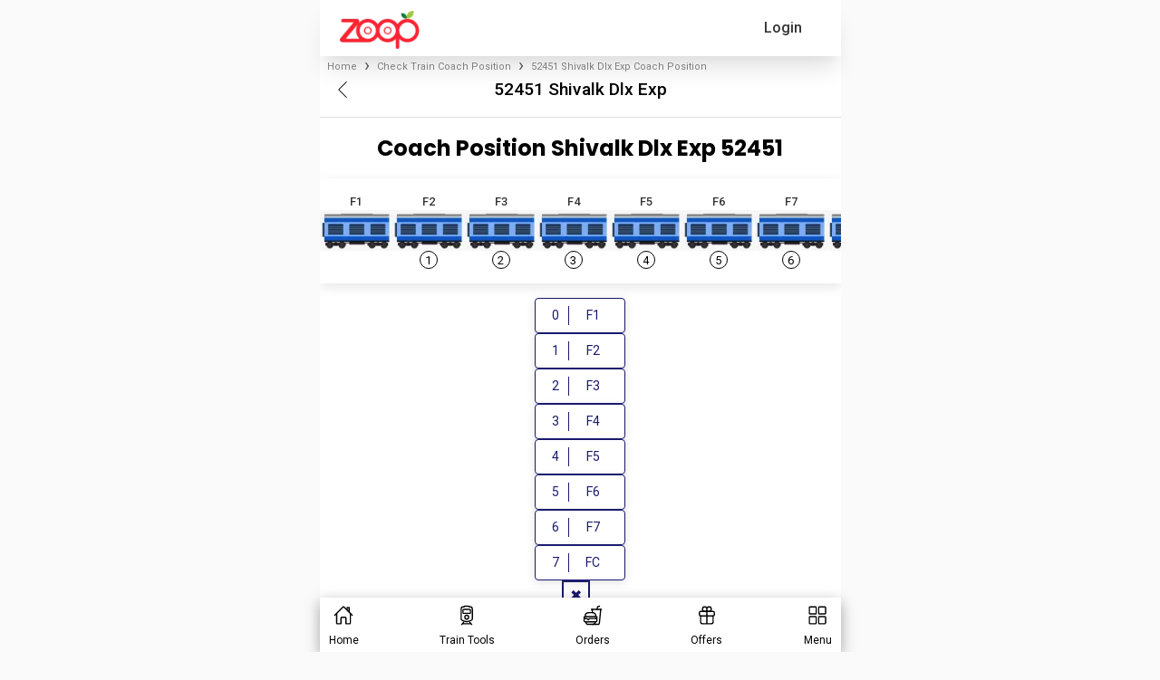

--- FILE ---
content_type: text/html; charset=utf-8
request_url: https://www.zoopindia.com/check-train-coach-position/52451-shivalk-dlx-exp-coach-position
body_size: 18017
content:
<!DOCTYPE html><html lang="en"><head><meta charSet="utf-8"/><meta name="viewport" content="width=device-width, initial-scale=1"/><link rel="preload" href="/_next/static/media/47cbc4e2adbc5db9-s.p.woff2" as="font" crossorigin="" type="font/woff2"/><link rel="preload" href="/_next/static/media/b957ea75a84b6ea7-s.p.woff2" as="font" crossorigin="" type="font/woff2"/><link rel="preload" href="/_next/static/media/eafabf029ad39a43-s.p.woff2" as="font" crossorigin="" type="font/woff2"/><link rel="preload" as="image" imageSrcSet="/assets/images/logo.webp?w=96&amp;q=75 1x, /assets/images/logo.webp?w=256&amp;q=75 2x" fetchPriority="high"/><link rel="stylesheet" href="/_next/static/css/ab8055b15a270084.css" crossorigin="anonymous" data-precedence="next"/><link rel="stylesheet" href="/_next/static/css/07d75e05a22f496b.css" crossorigin="anonymous" data-precedence="next"/><link rel="stylesheet" href="/_next/static/css/5b169c431e64ddf3.css" crossorigin="anonymous" data-precedence="next"/><link rel="preload" as="script" fetchPriority="low" href="/_next/static/chunks/webpack-8fa35de0236bedac.js" crossorigin=""/><script src="/_next/static/chunks/fd9d1056-7445afdd8bc19486.js" async="" crossorigin=""></script><script src="/_next/static/chunks/2472-f4d144f324161ac7.js" async="" crossorigin=""></script><script src="/_next/static/chunks/main-app-3cc357b60f40db42.js" async="" crossorigin=""></script><script src="/_next/static/chunks/app/global-error-851c85ce200b80b9.js" async="" crossorigin=""></script><script src="/_next/static/chunks/413-97de251f48055848.js" async="" crossorigin=""></script><script src="/_next/static/chunks/8326-c12e5b929600c6d2.js" async="" crossorigin=""></script><script src="/_next/static/chunks/1095-36aa6b442d5fdc3c.js" async="" crossorigin=""></script><script src="/_next/static/chunks/2611-c236fcef4a12adec.js" async="" crossorigin=""></script><script src="/_next/static/chunks/5068-e635e348ace2e6e1.js" async="" crossorigin=""></script><script src="/_next/static/chunks/121-e7068e70449645cf.js" async="" crossorigin=""></script><script src="/_next/static/chunks/8384-9e5f9a8becf88fdf.js" async="" crossorigin=""></script><script src="/_next/static/chunks/1498-7af7ee52248ef68a.js" async="" crossorigin=""></script><script src="/_next/static/chunks/8516-39843682122d5979.js" async="" crossorigin=""></script><script src="/_next/static/chunks/9205-0a74e689d3e6e38e.js" async="" crossorigin=""></script><script src="/_next/static/chunks/7433-a23857bb77166fc2.js" async="" crossorigin=""></script><script src="/_next/static/chunks/4479-ffbd325df5f658a9.js" async="" crossorigin=""></script><script src="/_next/static/chunks/7031-a5639fa45e209041.js" async="" crossorigin=""></script><script src="/_next/static/chunks/app/layout-22e1ec0d09952853.js" async="" crossorigin=""></script><script src="/_next/static/chunks/app/not-found-cedaa9cda6d6cce0.js" async="" crossorigin=""></script><script src="/_next/static/chunks/aaea2bcf-a7ca6716006e5525.js" async="" crossorigin=""></script><script src="/_next/static/chunks/9895-09baa7d9e96f552b.js" async="" crossorigin=""></script><script src="/_next/static/chunks/9586-c2e641f014d8b22c.js" async="" crossorigin=""></script><script src="/_next/static/chunks/58-74fa27c904fc0034.js" async="" crossorigin=""></script><script src="/_next/static/chunks/6639-ba463cf975c21d9a.js" async="" crossorigin=""></script><script src="/_next/static/chunks/9036-8d56102a826eca69.js" async="" crossorigin=""></script><script src="/_next/static/chunks/345-224285e2c9f8849b.js" async="" crossorigin=""></script><script src="/_next/static/chunks/5100-cea17fb19c6030c8.js" async="" crossorigin=""></script><script src="/_next/static/chunks/app/check-train-coach-position/page-36c24c1b921fe632.js" async="" crossorigin=""></script><title>52451 Shivalk Dlx Exp Coach Position – KLK to SML</title><meta name="description" content="Check train 52451 Shivalk Dlx Exp coach position online easily today on Zoop App or website. Enter train name or number for instant results and stay updated"/><meta name="keywords" content="Check Shivalk Dlx Exp 52451 Coach position, check Shivalk Dlx Exp 52451 coach sequence, Shivalk Dlx Exp coach position enquiry, 52451 train coach position, Shivalk Dlx Exp 52451 train coach sequence, irctc enquiry, PNR, Shivalk Dlx Exp 52451 railway ecatering."/><meta name="theme-color" content="#db5945"/><meta name="robots" content="index, follow"/><link rel="canonical" href="https://www.zoopindia.com/check-train-coach-position/52451-shivalk-dlx-exp-coach-position"/><meta property="og:title" content="52451 Shivalk Dlx Exp Coach Position – KLK to SML"/><meta property="og:description" content="Check train 52451 Shivalk Dlx Exp coach position online easily today on Zoop App or website. Enter train name or number for instant results and stay updated"/><meta property="og:url" content="https://www.zoopindia.com/check-train-coach-position/52451-shivalk-dlx-exp-coach-position"/><meta property="og:site_name" content="Zoop"/><meta property="og:type" content="website"/><meta name="twitter:card" content="summary"/><meta name="twitter:title" content="52451 Shivalk Dlx Exp Coach Position – KLK to SML"/><meta name="twitter:description" content="Check train 52451 Shivalk Dlx Exp coach position online easily today on Zoop App or website. Enter train name or number for instant results and stay updated"/><link rel="icon" href="/icon.ico?4cd66a4140550e1a" type="image/x-icon" sizes="32x32"/><meta name="next-size-adjust"/><link rel="stylesheet" type="text/css" href="/css/main.min.css"/><script src="/_next/static/chunks/polyfills-c67a75d1b6f99dc8.js" crossorigin="anonymous" noModule=""></script></head><body class="__className_518cef"><div class="wrapper"><!--$--><header id="header-container"><nav class="navbar"><div class="mobile-image"><a class="websiteLogo" href="/"><img alt="ZOOPINDIA" fetchPriority="high" width="88" height="43" decoding="async" data-nimg="1" class="img-fluid top" style="color:transparent" srcSet="/assets/images/logo.webp?w=96&amp;q=75 1x, /assets/images/logo.webp?w=256&amp;q=75 2x" src="/assets/images/logo.webp?w=256&amp;q=75"/></a></div><ul class="user-detail"><li class="login-button"><div class="user">Login</div></li></ul></nav><!--$--><div class="offcanvas offcanvas-start sideNav sideNavCustom" tabindex="-1" style="visibility:hidden;display:none" id="offcanvasExample"><div class="offcanvas-header p-0"><button type="button" class="btn-close text-reset" aria-label="Close"></button></div><div class="offcanvas-body p-0"><div class="menuSection"><span class="section-heading">Profile</span><ul class="list-group"><li class="list-group-item"><a href="/profile"><svg xmlns="http://www.w3.org/2000/svg" height="16" width="16" fill="#666" viewBox="0 32 512 448"><path d="M64 32C28.7 32 0 60.7 0 96V416c0 35.3 28.7 64 64 64H448c35.3 0 64-28.7 64-64V192c0-35.3-28.7-64-64-64H80c-8.8 0-16-7.2-16-16s7.2-16 16-16H448c17.7 0 32-14.3 32-32s-14.3-32-32-32H64zM416 272a32 32 0 1 1 0 64 32 32 0 1 1 0-64z"></path></svg> <span>My Profile</span></a></li><li class="list-group-item"><a href="/order-history"><svg xmlns="http://www.w3.org/2000/svg" height="16" width="18" fill="#666" viewBox="0 0.002 576 511.998"><path d="M253.3 35.1c6.1-11.8 1.5-26.3-10.2-32.4s-26.3-1.5-32.4 10.2L117.6 192H32c-17.7 0-32 14.3-32 32s14.3 32 32 32l51.9 207.5C91 492 116.6 512 146 512h284c29.4 0 55-20 62.1-48.5L544 256c17.7 0 32-14.3 32-32s-14.3-32-32-32h-85.6L365.3 12.9c-6.1-11.7-20.6-16.3-32.4-10.2s-16.3 20.6-10.2 32.4L404.3 192H171.7l81.6-156.9zM192 304v96c0 8.8-7.2 16-16 16s-16-7.2-16-16v-96c0-8.8 7.2-16 16-16s16 7.2 16 16zm96-16c8.8 0 16 7.2 16 16v96c0 8.8-7.2 16-16 16s-16-7.2-16-16v-96c0-8.8 7.2-16 16-16zm128 16v96c0 8.8-7.2 16-16 16s-16-7.2-16-16v-96c0-8.8 7.2-16 16-16s16 7.2 16 16z"></path></svg> <span>My Orders</span></a></li></ul></div><div class="menuSection"><span class="section-heading">Other Services</span><ul class="list-group"><li class="list-group-item"><a href="/group-food-order-in-train"><svg xmlns="http://www.w3.org/2000/svg" height="16" width="20" fill="#666" viewBox="0 0 640 512"><path d="M144 0a80 80 0 1 1 0 160 80 80 0 1 1 0-160zm368 0a80 80 0 1 1 0 160 80 80 0 1 1 0-160zM0 298.7C0 239.8 47.8 192 106.7 192h42.7c15.9 0 31 3.5 44.6 9.7-1.3 7.2-1.9 14.7-1.9 22.3 0 38.2 16.8 72.5 43.3 96H21.3C9.6 320 0 310.4 0 298.7zM405.3 320h-.7c26.6-23.5 43.3-57.8 43.3-96 0-7.6-.7-15-1.9-22.3 13.6-6.3 28.7-9.7 44.6-9.7h42.7c58.9 0 106.7 47.8 106.7 106.7 0 11.8-9.6 21.3-21.3 21.3H405.3zM224 224a96 96 0 1 1 192 0 96 96 0 1 1-192 0zm-96 261.3c0-73.6 59.7-133.3 133.3-133.3h117.4c73.6 0 133.3 59.7 133.3 133.3 0 14.7-11.9 26.7-26.7 26.7H154.7c-14.7 0-26.7-11.9-26.7-26.7z"></path></svg> <span>Group Order</span></a></li></ul></div><div class="menuSection"><span class="section-heading">Help &amp; Support</span><ul class="list-group"><li class="list-group-item"><a href="/contact-us"><svg xmlns="http://www.w3.org/2000/svg" height="16" width="16" fill="#666" viewBox="0 0 512 512"><path d="M256 48C141.1 48 48 141.1 48 256v40c0 13.3-10.7 24-24 24S0 309.3 0 296v-40C0 114.6 114.6 0 256 0s256 114.6 256 256v144.1c0 48.6-39.4 88-88.1 88l-110.3-.1c-8.3 14.3-23.8 24-41.6 24h-32c-26.5 0-48-21.5-48-48s21.5-48 48-48h32c17.8 0 33.3 9.7 41.6 24l110.4.1c22.1 0 40-17.9 40-40V256c0-114.9-93.1-208-208-208zM144 208h16c17.7 0 32 14.3 32 32v112c0 17.7-14.3 32-32 32h-16c-35.3 0-64-28.7-64-64v-48c0-35.3 28.7-64 64-64zm224 0c35.3 0 64 28.7 64 64v48c0 35.3-28.7 64-64 64h-16c-17.7 0-32-14.3-32-32V240c0-17.7 14.3-32 32-32h16z"></path></svg> <span>Contact Us</span></a></li><li class="list-group-item"><a href="/feedback"><svg xmlns="http://www.w3.org/2000/svg" height="16" width="20" fill="#666" viewBox="-0.011 0 639.978 512"><path d="M208 352c114.9 0 208-78.8 208-176S322.9 0 208 0 0 78.8 0 176c0 38.6 14.7 74.3 39.6 103.4-3.5 9.4-8.7 17.7-14.2 24.7-4.8 6.2-9.7 11-13.3 14.3-1.8 1.6-3.3 2.9-4.3 3.7-.5.4-.9.7-1.1.8l-.2.2C1 327.2-1.4 334.4.8 340.9S9.1 352 16 352c21.8 0 43.8-5.6 62.1-12.5 9.2-3.5 17.8-7.4 25.3-11.4C134.1 343.3 169.8 352 208 352zm240-176c0 112.3-99.1 196.9-216.5 207 24.3 74.4 104.9 129 200.5 129 38.2 0 73.9-8.7 104.7-23.9 7.5 4 16 7.9 25.2 11.4 18.3 6.9 40.3 12.5 62.1 12.5 6.9 0 13.1-4.5 15.2-11.1 2.1-6.6-.2-13.8-5.8-17.9l-.2-.2c-.2-.2-.6-.4-1.1-.8-1-.8-2.5-2-4.3-3.7-3.6-3.3-8.5-8.1-13.3-14.3-5.5-7-10.7-15.4-14.2-24.7 24.9-29 39.6-64.7 39.6-103.4 0-92.8-84.9-168.9-192.6-175.5.4 5.1.6 10.3.6 15.5z"></path></svg> <span>Feedback</span></a></li></ul></div><div class="menuSection"><span class="section-heading">About Zoop</span><ul class="list-group"><li class="list-group-item"><a href="/about-us"><svg xmlns="http://www.w3.org/2000/svg" height="16" width="16" fill="#666" viewBox="32 0 480 512"><path d="M96 0C60.7 0 32 28.7 32 64v384c0 35.3 28.7 64 64 64h288c35.3 0 64-28.7 64-64V64c0-35.3-28.7-64-64-64H96zm112 288h64c44.2 0 80 35.8 80 80 0 8.8-7.2 16-16 16H144c-8.8 0-16-7.2-16-16 0-44.2 35.8-80 80-80zm-32-96a64 64 0 1 1 128 0 64 64 0 1 1-128 0zM512 80c0-8.8-7.2-16-16-16s-16 7.2-16 16v64c0 8.8 7.2 16 16 16s16-7.2 16-16V80zm-16 112c-8.8 0-16 7.2-16 16v64c0 8.8 7.2 16 16 16s16-7.2 16-16v-64c0-8.8-7.2-16-16-16zm16 144c0-8.8-7.2-16-16-16s-16 7.2-16 16v64c0 8.8 7.2 16 16 16s16-7.2 16-16v-64z"></path></svg> <span>About Us</span></a></li><li class="list-group-item"><a href="/faqs-on-online-food-orders-in-trains"><svg xmlns="http://www.w3.org/2000/svg" height="16" width="16" fill="#666" viewBox="0 0 512 512"><path d="M256 512a256 256 0 1 0 0-512 256 256 0 1 0 0 512zm-86.2-346.7c7.9-22.3 29.1-37.3 52.8-37.3h58.3c34.9 0 63.1 28.3 63.1 63.1 0 22.6-12.1 43.5-31.7 54.8L280 264.4c-.2 13-10.9 23.6-24 23.6-13.3 0-24-10.7-24-24v-13.5c0-8.6 4.6-16.5 12.1-20.8l44.3-25.4c4.7-2.7 7.6-7.7 7.6-13.1 0-8.4-6.8-15.1-15.1-15.1h-58.3c-3.4 0-6.4 2.1-7.5 5.3l-.4 1.2c-4.4 12.5-18.2 19-30.6 14.6s-19-18.2-14.6-30.6l.4-1.2zM224 352a32 32 0 1 1 64 0 32 32 0 1 1-64 0z"></path></svg> <span>FAQ</span></a></li><li class="list-group-item"><a href="/terms-and-conditions"><svg xmlns="http://www.w3.org/2000/svg" height="16" width="14" fill="#666" viewBox="0 0 448 512"><path d="M96 0C43 0 0 43 0 96v320c0 53 43 96 96 96h320c17.7 0 32-14.3 32-32s-14.3-32-32-32v-64c17.7 0 32-14.3 32-32V32c0-17.7-14.3-32-32-32H96zm0 384h256v64H96c-17.7 0-32-14.3-32-32s14.3-32 32-32zm32-240c0-8.8 7.2-16 16-16h192c8.8 0 16 7.2 16 16s-7.2 16-16 16H144c-8.8 0-16-7.2-16-16zm16 48h192c8.8 0 16 7.2 16 16s-7.2 16-16 16H144c-8.8 0-16-7.2-16-16s7.2-16 16-16z"></path></svg> <span>Terms &amp; Conditions</span></a></li><li class="list-group-item"><a href="/privacy-policy"><svg xmlns="http://www.w3.org/2000/svg" height="16" width="12" fill="#666" viewBox="0 0 384 512"><path d="M64 0C28.7 0 0 28.7 0 64V448c0 35.3 28.7 64 64 64H320c35.3 0 64-28.7 64-64V160H256c-17.7 0-32-14.3-32-32V0H64zM256 0V128H384L256 0zM112 256H272c8.8 0 16 7.2 16 16s-7.2 16-16 16H112c-8.8 0-16-7.2-16-16s7.2-16 16-16zm0 64H272c8.8 0 16 7.2 16 16s-7.2 16-16 16H112c-8.8 0-16-7.2-16-16s7.2-16 16-16zm0 64H272c8.8 0 16 7.2 16 16s-7.2 16-16 16H112c-8.8 0-16-7.2-16-16s7.2-16 16-16z"></path></svg> <span>Privacy Policy</span></a></li><li class="list-group-item"><a href="/cancellation-policy"><svg xmlns="http://www.w3.org/2000/svg" height="16" width="12" fill="#666" viewBox="0 0 384 512"><path d="M64 0C28.7 0 0 28.7 0 64v384c0 35.3 28.7 64 64 64h256c35.3 0 64-28.7 64-64V160H256c-17.7 0-32-14.3-32-32V0H64zm192 0v128h128L256 0zM155.7 250.2l36.3 51.9 36.3-51.9c7.6-10.9 22.6-13.5 33.4-5.9s13.5 22.6 5.9 33.4L221.3 344l46.4 66.2c7.6 10.9 5 25.8-5.9 33.4s-25.8 5-33.4-5.9L192 385.8l-36.3 51.9c-7.6 10.9-22.6 13.5-33.4 5.9s-13.5-22.6-5.9-33.4l46.3-66.2-46.4-66.2c-7.6-10.9-5-25.8 5.9-33.4s25.8-5 33.4 5.9z"></path></svg> <span>Cancellation Policy</span></a></li></ul></div><div class="menuSection"><span class="section-heading">Contact Info</span><ul class="list-group"><li class="list-group-item"><a href="tel:+91-8010802222"><svg xmlns="http://www.w3.org/2000/svg" height="16" width="16" fill="#666" viewBox="0 -0.023 512 512.023"><path d="M280 0c128.1 0 232 103.9 232 232 0 13.3-10.7 24-24 24s-24-10.7-24-24c0-101.6-82.4-184-184-184-13.3 0-24-10.7-24-24s10.7-24 24-24zm8 192a32 32 0 1 1 0 64 32 32 0 1 1 0-64zm-32-72c0-13.3 10.7-24 24-24 75.1 0 136 60.9 136 136 0 13.3-10.7 24-24 24s-24-10.7-24-24c0-48.6-39.4-88-88-88-13.3 0-24-10.7-24-24zM117.5 1.4c19.4-5.3 39.7 4.6 47.4 23.2l40 96c6.8 16.3 2.1 35.2-11.6 46.3L144 207.3c33.3 70.4 90.3 127.4 160.7 160.7l40.3-49.3c11.2-13.7 30-18.4 46.3-11.6l96 40c18.6 7.7 28.5 28 23.2 47.4l-24 88C481.8 499.9 466 512 448 512 200.6 512 0 311.4 0 64c0-18 12.1-33.8 29.5-38.6l88-24z"></path></svg> <span>+91-8010802222</span></a></li><li class="list-group-item"><a href="mailto:care@zoopindia.com"><svg xmlns="http://www.w3.org/2000/svg" height="16" width="16" fill="#666" viewBox="0 64 512 384"><path d="M48 64C21.5 64 0 85.5 0 112c0 15.1 7.1 29.3 19.2 38.4l217.6 163.2c11.4 8.5 27 8.5 38.4 0l217.6-163.2c12.1-9.1 19.2-23.3 19.2-38.4 0-26.5-21.5-48-48-48H48zM0 176v208c0 35.3 28.7 64 64 64h384c35.3 0 64-28.7 64-64V176L294.4 339.2a63.9 63.9 0 0 1-76.8 0L0 176z"></path></svg> <span>care@zoopindia.com</span></a></li><li class="list-group-item"><a href="https://wa.me/+917042062070?text=Hi" target="_blank" title="WhatsApp"><svg xmlns="http://www.w3.org/2000/svg" height="16" width="14" fill="#666" viewBox="0 32 448 448"><path d="M380.9 97.1C339 55.1 283.2 32 223.9 32c-122.4 0-222 99.6-222 222 0 39.1 10.2 77.3 29.6 111L0 480l117.7-30.9c32.4 17.7 68.9 27 106.1 27h.1c122.3 0 224.1-99.6 224.1-222 0-59.3-25.2-115-67.1-157zm-157 341.6c-33.2 0-65.7-8.9-94-25.7l-6.7-4-69.8 18.3L72 359.2l-4.4-7c-18.5-29.4-28.2-63.3-28.2-98.2 0-101.7 82.8-184.5 184.6-184.5 49.3 0 95.6 19.2 130.4 54.1 34.8 34.9 56.2 81.2 56.1 130.5 0 101.8-84.9 184.6-186.6 184.6zm101.2-138.2c-5.5-2.8-32.8-16.2-37.9-18-5.1-1.9-8.8-2.8-12.5 2.8-3.7 5.6-14.3 18-17.6 21.8-3.2 3.7-6.5 4.2-12 1.4-32.6-16.3-54-29.1-75.5-66-5.7-9.8 5.7-9.1 16.3-30.3 1.8-3.7 .9-6.9-.5-9.7-1.4-2.8-12.5-30.1-17.1-41.2-4.5-10.8-9.1-9.3-12.5-9.5-3.2-.2-6.9-.2-10.6-.2-3.7 0-9.7 1.4-14.8 6.9-5.1 5.6-19.4 19-19.4 46.3 0 27.3 19.9 53.7 22.6 57.4 2.8 3.7 39.1 59.7 94.8 83.8 35.2 15.2 49 16.5 66.6 13.9 10.7-1.6 32.8-13.4 37.4-26.4 4.6-13 4.6-24.1 3.2-26.4-1.3-2.5-5-3.9-10.5-6.6z"></path></svg> <span>+91-7042062070</span></a></li></ul></div></div></div><!--/$--></header><!--/$--><!--$?--><template id="B:0"></template><div class="loading"><span class="page-loader"> </span></div><!--/$--><!--$--><footer><section class="container-fluid bgGray content-visibility-auto"><div class="links"><div class="links-container flex-prop"><div class="link-column"><span>About Zoop</span><ul><li><a href="/about-us" target="_blank" title="About Us">About Us</a></li><li><a href="/terms-and-conditions" target="_blank" title="Terms &amp; Conditions">Terms &amp; Conditions</a></li><li><a href="/privacy-policy" target="_blank" title="Privacy Policy">Privacy Policy</a></li><li><a href="/cancellation-policy" target="_blank" title="Cancellation Policy">Cancellation Policy</a></li><li><a href="/press-releases" target="_blank" title="News Room">News Room</a></li><li><a href="/feedback" target="_blank" title="Feedback &amp; Complaints">Feedback &amp; Complaints</a></li><li><a href="/contact-us" target="_blank" title="Contact Us">Contact Us</a></li></ul></div><div class="link-column"><span>Zoop Business</span><ul><li><a href="/e-catering" target="_blank" title="IRCTC e-Catering">IRCTC e-Catering</a></li><li><a href="/register-restaurant-for-food-in-train" target="_blank" title="Vendor Registration">Vendor Registration</a></li><li><a href="https://wa.me/+917042062070?text=Hi" target="_blank" title="Need Help?">Need Help?</a></li><li><a href="/faqs-on-online-food-orders-in-trains" target="_blank" title="FAQ">FAQs</a></li><li><a href="/offers" target="_blank" title="FAQ">Latest Offers</a></li><li><a href="/sitemap" target="_blank" title="Sitemap">Sitemap</a></li><li><a href="https://www.zoopindia.com/blog/" target="_blank" title="Our Blog">Our Blog</a></li></ul></div></div><div class="links-container"><div class="link-column"><span>IRCTC Food Service</span><ul><li><a href="/" target="_blank" title="Order Food in Train">Order Food in Train</a></li><li><a href="/group-food-order-in-train" target="_blank" title="Group Food Order in Train">Group Food Order in Train</a></li><li><a href="/jain-food-in-train" target="_blank" title="Jain Food in Train">Jain Food in Train</a></li><li><a href="/order-food-in-train-on-whatsapp" target="_blank" title="IRCTC Food Order on WhatsApp">IRCTC Food Order on WhatsApp</a></li><li><a href="/railway-food-delivery" target="_blank" title="Railway Food Delivery">Non-Veg Food in Train</a></li><li><a href="/order-food-delivery-in-train" target="_blank" title="Railway Food Delivery">Order Food Delivery In Train</a></li><li><a href="/rail-khana-order" target="_blank" title="Rail Khana Order">Rail Khana Order</a></li></ul></div><div class="link-column"><span>Indian Railway Info.</span><ul><li><a href="/check-pnr-status" target="_blank" title="PNR Status Check">PNR Status Check</a></li><li><a href="/check-train-coach-position" target="_blank" title="Train Coach Position">Train Coach Position</a></li><li><a href="/check-train-time-table" target="_blank" title="IRCTC Train Schedule">IRCTC Train Schedule</a></li><li><a href="/check-platform-number-position" target="_blank" title="Platform Locator">Platform Locator</a></li><li><a href="/check-pnr-status-on-whatsapp" target="_blank" title="Check PNR Status on Whatsapp">Check PNR Status on Whatsapp</a></li><li><a href="/track-live-train-running-status" target="_blank" title="Track Train Running Status">Track Live Train Running Status</a></li></ul></div></div></div></section><section class="container-fluid sectionSpace pb-md-3 f8f9fa content-visibility-auto"><div class="container-md"><div class="row footerBottom"><div class="col-12"><ul class="list-unstyled otherLink socialMediaLink"><li><a href="https://play.google.com/store/apps/details?id=com.zoop.zoopindiaservice&amp;hl=en" target="blank" title="Playstore" class="instagram"><img alt="Zoop android app" loading="lazy" decoding="async" data-nimg="fill" style="position:absolute;height:100%;width:100%;left:0;top:0;right:0;bottom:0;color:transparent" src="https://www.zoopindia.com/assets/images/home/googlePlay.svg"/></a></li><li><a href="https://apps.apple.com/us/app/order-food-in-trains-zoop/id6445911264" target="blank" title="Applestore" class="instagram"><img alt="Zoop iOS app" loading="lazy" decoding="async" data-nimg="fill" style="position:absolute;height:100%;width:100%;left:0;top:0;right:0;bottom:0;color:transparent" src="https://www.zoopindia.com/assets/images/home/apple.svg"/></a></li><li><a href="https://wa.me/+917042062070?text=Hi" target="blank" title="WhatsApp" class="whatsapp"><img alt="Order IRCTC food through whatsapp" loading="lazy" decoding="async" data-nimg="fill" style="position:absolute;height:100%;width:100%;left:0;top:0;right:0;bottom:0;color:transparent" src="https://www.zoopindia.com/assets/images/home/whatsapp.svg"/></a></li></ul></div><div class="col-12"><p>1st Floor, B-2/11, Mohan Cooperative Industrial Estate, New Delhi South Delhi, Delhi, 110044</p></div><div class="col-12"><p>© <!-- -->2026<!-- --> <a class="zoop-color" href="/">ZOOP</a> - All rights reserved. Zoop Web Services Pvt. Ltd.</p><!--$--><div class="padding-bottom-20"></div><!--/$--></div></div></div></section></footer><!--/$--></div><script src="/_next/static/chunks/webpack-8fa35de0236bedac.js" crossorigin="" async=""></script><div hidden id="S:0"><template id="P:1"></template></div><script>(self.__next_f=self.__next_f||[]).push([0]);self.__next_f.push([2,null])</script><script>self.__next_f.push([1,"1:HL[\"/_next/static/media/47cbc4e2adbc5db9-s.p.woff2\",\"font\",{\"crossOrigin\":\"\",\"type\":\"font/woff2\"}]\n2:HL[\"/_next/static/css/ab8055b15a270084.css\",\"style\",{\"crossOrigin\":\"\"}]\n0:\"$L3\"\n"])</script><script>self.__next_f.push([1,"4:HL[\"/_next/static/media/b957ea75a84b6ea7-s.p.woff2\",\"font\",{\"crossOrigin\":\"\",\"type\":\"font/woff2\"}]\n5:HL[\"/_next/static/media/eafabf029ad39a43-s.p.woff2\",\"font\",{\"crossOrigin\":\"\",\"type\":\"font/woff2\"}]\n6:HL[\"/_next/static/css/07d75e05a22f496b.css\",\"style\",{\"crossOrigin\":\"\"}]\n"])</script><script>self.__next_f.push([1,"7:I[33728,[],\"\"]\n9:I[4690,[\"6470\",\"static/chunks/app/global-error-851c85ce200b80b9.js\"],\"\"]\n"])</script><script>self.__next_f.push([1,"a:I[79010,[\"413\",\"static/chunks/413-97de251f48055848.js\",\"8326\",\"static/chunks/8326-c12e5b929600c6d2.js\",\"1095\",\"static/chunks/1095-36aa6b442d5fdc3c.js\",\"2611\",\"static/chunks/2611-c236fcef4a12adec.js\",\"5068\",\"static/chunks/5068-e635e348ace2e6e1.js\",\"121\",\"static/chunks/121-e7068e70449645cf.js\",\"8384\",\"static/chunks/8384-9e5f9a8becf88fdf.js\",\"1498\",\"static/chunks/1498-7af7ee52248ef68a.js\",\"8516\",\"static/chunks/8516-39843682122d5979.js\",\"9205\",\"static/chunks/9205-0a74e689d3e6e38e.js\",\"7433\",\"static/chunks/7433-a23857bb77166fc2.js\",\"4479\",\"static/chunks/4479-ffbd325df5f658a9.js\",\"7031\",\"static/chunks/7031-a5639fa45e209041.js\",\"3185\",\"static/chunks/app/layout-22e1ec0d09952853.js\"],\"ReduxProvider\"]\n"])</script><script>self.__next_f.push([1,"b:I[33684,[\"413\",\"static/chunks/413-97de251f48055848.js\",\"8326\",\"static/chunks/8326-c12e5b929600c6d2.js\",\"1095\",\"static/chunks/1095-36aa6b442d5fdc3c.js\",\"2611\",\"static/chunks/2611-c236fcef4a12adec.js\",\"5068\",\"static/chunks/5068-e635e348ace2e6e1.js\",\"121\",\"static/chunks/121-e7068e70449645cf.js\",\"8384\",\"static/chunks/8384-9e5f9a8becf88fdf.js\",\"1498\",\"static/chunks/1498-7af7ee52248ef68a.js\",\"8516\",\"static/chunks/8516-39843682122d5979.js\",\"9205\",\"static/chunks/9205-0a74e689d3e6e38e.js\",\"7433\",\"static/chunks/7433-a23857bb77166fc2.js\",\"4479\",\"static/chunks/4479-ffbd325df5f658a9.js\",\"7031\",\"static/chunks/7031-a5639fa45e209041.js\",\"3185\",\"static/chunks/app/layout-22e1ec0d09952853.js\"],\"GlobalContextProvider\"]\n"])</script><script>self.__next_f.push([1,"c:I[1740,[\"413\",\"static/chunks/413-97de251f48055848.js\",\"8326\",\"static/chunks/8326-c12e5b929600c6d2.js\",\"1095\",\"static/chunks/1095-36aa6b442d5fdc3c.js\",\"2611\",\"static/chunks/2611-c236fcef4a12adec.js\",\"5068\",\"static/chunks/5068-e635e348ace2e6e1.js\",\"121\",\"static/chunks/121-e7068e70449645cf.js\",\"8384\",\"static/chunks/8384-9e5f9a8becf88fdf.js\",\"1498\",\"static/chunks/1498-7af7ee52248ef68a.js\",\"8516\",\"static/chunks/8516-39843682122d5979.js\",\"9205\",\"static/chunks/9205-0a74e689d3e6e38e.js\",\"7433\",\"static/chunks/7433-a23857bb77166fc2.js\",\"4479\",\"static/chunks/4479-ffbd325df5f658a9.js\",\"7031\",\"static/chunks/7031-a5639fa45e209041.js\",\"3185\",\"static/chunks/app/layout-22e1ec0d09952853.js\"],\"\"]\n"])</script><script>self.__next_f.push([1,"d:\"$Sreact.suspense\"\n"])</script><script>self.__next_f.push([1,"e:I[514,[\"413\",\"static/chunks/413-97de251f48055848.js\",\"8326\",\"static/chunks/8326-c12e5b929600c6d2.js\",\"1095\",\"static/chunks/1095-36aa6b442d5fdc3c.js\",\"2611\",\"static/chunks/2611-c236fcef4a12adec.js\",\"5068\",\"static/chunks/5068-e635e348ace2e6e1.js\",\"121\",\"static/chunks/121-e7068e70449645cf.js\",\"8384\",\"static/chunks/8384-9e5f9a8becf88fdf.js\",\"1498\",\"static/chunks/1498-7af7ee52248ef68a.js\",\"8516\",\"static/chunks/8516-39843682122d5979.js\",\"9205\",\"static/chunks/9205-0a74e689d3e6e38e.js\",\"7433\",\"static/chunks/7433-a23857bb77166fc2.js\",\"4479\",\"static/chunks/4479-ffbd325df5f658a9.js\",\"7031\",\"static/chunks/7031-a5639fa45e209041.js\",\"3185\",\"static/chunks/app/layout-22e1ec0d09952853.js\"],\"\"]\n"])</script><script>self.__next_f.push([1,"f:I[56954,[],\"\"]\n10:I[7264,[],\"\"]\n11:I[60990,[\"8326\",\"static/chunks/8326-c12e5b929600c6d2.js\",\"9160\",\"static/chunks/app/not-found-cedaa9cda6d6cce0.js\"],\"\"]\n"])</script><script>self.__next_f.push([1,"14:I[61171,[\"413\",\"static/chunks/413-97de251f48055848.js\",\"8326\",\"static/chunks/8326-c12e5b929600c6d2.js\",\"1095\",\"static/chunks/1095-36aa6b442d5fdc3c.js\",\"2611\",\"static/chunks/2611-c236fcef4a12adec.js\",\"5068\",\"static/chunks/5068-e635e348ace2e6e1.js\",\"121\",\"static/chunks/121-e7068e70449645cf.js\",\"8384\",\"static/chunks/8384-9e5f9a8becf88fdf.js\",\"1498\",\"static/chunks/1498-7af7ee52248ef68a.js\",\"8516\",\"static/chunks/8516-39843682122d5979.js\",\"9205\",\"static/chunks/9205-0a74e689d3e6e38e.js\",\"7433\",\"static/chunks/7433-a23857bb77166fc2.js\",\"4479\",\"static/chunks/4479-ffbd325df5f658a9.js\",\"7031\",\"static/chunks/7031-a5639fa45e209041.js\",\"3185\",\"static/chunks/app/layout-22e1ec0d09952853.js\"],\"\"]\n"])</script><script>self.__next_f.push([1,"15:I[73994,[\"8218\",\"static/chunks/aaea2bcf-a7ca6716006e5525.js\",\"413\",\"static/chunks/413-97de251f48055848.js\",\"8326\",\"static/chunks/8326-c12e5b929600c6d2.js\",\"1095\",\"static/chunks/1095-36aa6b442d5fdc3c.js\",\"2611\",\"static/chunks/2611-c236fcef4a12adec.js\",\"9895\",\"static/chunks/9895-09baa7d9e96f552b.js\",\"5068\",\"static/chunks/5068-e635e348ace2e6e1.js\",\"121\",\"static/chunks/121-e7068e70449645cf.js\",\"9586\",\"static/chunks/9586-c2e641f014d8b22c.js\",\"58\",\"static/chunks/58-74fa27c904fc0034.js\",\"6639\",\"static/chunks/6639-ba463cf975c21d9a.js\",\"9036\",\"static/chunks/9036-8d56102a826eca69.js\",\"7031\",\"static/chunks/7031-a5639fa45e209041.js\",\"345\",\"static/chunks/345-224285e2c9f8849b.js\",\"5100\",\"static/chunks/5100-cea17fb19c6030c8.js\",\"830\",\"static/chunks/app/check-train-coach-position/page-36c24c1b921fe632.js\"],\"\"]\n"])</script><script>self.__next_f.push([1,"3:[[[\"$\",\"link\",\"0\",{\"rel\":\"stylesheet\",\"href\":\"/_next/static/css/ab8055b15a270084.css\",\"precedence\":\"next\",\"crossOrigin\":\"anonymous\"}]],[\"$\",\"$L7\",null,{\"buildId\":\"gUutfOkyYszjfnmYRIjJd\",\"assetPrefix\":\"\",\"initialCanonicalUrl\":\"/check-train-coach-position/52451-shivalk-dlx-exp-coach-position\",\"initialTree\":[\"\",{\"children\":[\"check-train-coach-position\",{\"children\":[[\"trainNumber\",\"52451-shivalk-dlx-exp-coach-position\",\"d\"],{\"children\":[\"__PAGE__\",{}]}]}]},\"$undefined\",\"$undefined\",true],\"initialHead\":[false,\"$L8\"],\"globalErrorComponent\":\"$9\",\"children\":[null,[\"$\",\"html\",null,{\"lang\":\"en\",\"children\":[[\"$\",\"head\",null,{\"children\":[\"$\",\"link\",null,{\"rel\":\"stylesheet\",\"type\":\"text/css\",\"href\":\"/css/main.min.css\"}]}],[\"$\",\"body\",null,{\"className\":\"__className_518cef\",\"children\":[\"$\",\"div\",null,{\"className\":\"wrapper\",\"children\":[[\"$\",\"$La\",null,{\"children\":[\"$\",\"$Lb\",null,{\"children\":[\"$\",\"$Lc\",null,{\"children\":[[\"$\",\"$d\",null,{\"fallback\":null,\"children\":[\"$\",\"$Le\",null,{}]}],[\"$\",\"$Lf\",null,{\"parallelRouterKey\":\"children\",\"segmentPath\":[\"children\"],\"loading\":\"$undefined\",\"loadingStyles\":\"$undefined\",\"hasLoading\":false,\"error\":\"$undefined\",\"errorStyles\":\"$undefined\",\"template\":[\"$\",\"$L10\",null,{}],\"templateStyles\":\"$undefined\",\"notFound\":[\"$\",\"main\",null,{\"children\":[\"$\",\"$L11\",null,{}]}],\"notFoundStyles\":[],\"childProp\":{\"current\":[\"$\",\"$Lf\",null,{\"parallelRouterKey\":\"children\",\"segmentPath\":[\"children\",\"check-train-coach-position\",\"children\"],\"loading\":[\"$\",\"div\",null,{\"className\":\"loading\",\"children\":[\"$\",\"span\",null,{\"className\":\"page-loader\",\"children\":\" \"}]}],\"loadingStyles\":[[\"$\",\"link\",\"0\",{\"rel\":\"stylesheet\",\"href\":\"/_next/static/css/5b169c431e64ddf3.css\",\"precedence\":\"next\",\"crossOrigin\":\"anonymous\"}]],\"hasLoading\":true,\"error\":\"$undefined\",\"errorStyles\":\"$undefined\",\"template\":[\"$\",\"$L10\",null,{}],\"templateStyles\":\"$undefined\",\"notFound\":\"$undefined\",\"notFoundStyles\":\"$undefined\",\"childProp\":{\"current\":[\"$\",\"$Lf\",null,{\"parallelRouterKey\":\"children\",\"segmentPath\":[\"children\",\"check-train-coach-position\",\"children\",[\"trainNumber\",\"52451-shivalk-dlx-exp-coach-position\",\"d\"],\"children\"],\"loading\":\"$undefined\",\"loadingStyles\":\"$undefined\",\"hasLoading\":false,\"error\":\"$undefined\",\"errorStyles\":\"$undefined\",\"template\":[\"$\",\"$L10\",null,{}],\"templateStyles\":\"$undefined\",\"notFound\":\"$undefined\",\"notFoundStyles\":\"$undefined\",\"childProp\":{\"current\":[\"$L12\",\"$L13\",null],\"segment\":\"__PAGE__\"},\"styles\":[[\"$\",\"link\",\"0\",{\"rel\":\"stylesheet\",\"href\":\"/_next/static/css/07d75e05a22f496b.css\",\"precedence\":\"next\",\"crossOrigin\":\"anonymous\"}]]}],\"segment\":[\"trainNumber\",\"52451-shivalk-dlx-exp-coach-position\",\"d\"]},\"styles\":[]}],\"segment\":\"check-train-coach-position\"},\"styles\":[]}],[\"$\",\"$d\",null,{\"fallback\":null,\"children\":[\"$\",\"$L14\",null,{}]}]]}]}]}],[\"$\",\"$L15\",null,{\"defer\":true,\"strategy\":\"lazyOnload\",\"src\":\"https://cdn.jsdelivr.net/npm/bootstrap@5.3.1/dist/js/bootstrap.min.js\",\"crossOrigin\":\"anonymous\"}],[\"$\",\"$L15\",null,{\"type\":\"module\",\"strategy\":\"lazyOnload\",\"src\":\"https://unpkg.com/ionicons@7.1.0/dist/ionicons/ionicons.esm.js\",\"crossOrigin\":\"anonymous\"}],[\"$\",\"$L15\",null,{\"defer\":true,\"noModule\":true,\"strategy\":\"lazyOnload\",\"src\":\"https://unpkg.com/ionicons@7.1.0/dist/ionicons/ionicons.js\",\"crossOrigin\":\"anonymous\"}],[\"$\",\"$L15\",null,{\"type\":\"module\",\"crossOrigin\":\"anonymous\",\"strategy\":\"lazyOnload\",\"dangerouslySetInnerHTML\":{\"__html\":\"\\n                (function(w,d,s,l,i){w[l]=w[l]||[];w[l].push({'gtm.start':\\n                new Date().getTime(),event:'gtm.js'});var f=d.getElementsByTagName(s)[0],\\n                j=d.createElement(s),dl=l!='dataLayer'?'\u0026l='+l:'';j.async=true;j.src=\\n                'https://www.googletagmanager.com/gtm.js?id='+i+dl;f.parentNode.insertBefore(j,f);\\n                })(window,document,'script','dataLayer','GTM-5Q9Q2LM');\\n              \"}}]]}]}]]}],null]}]]\n"])</script><script>self.__next_f.push([1,"8:[[\"$\",\"meta\",\"0\",{\"charSet\":\"utf-8\"}],[\"$\",\"title\",\"1\",{\"children\":\"52451 Shivalk Dlx Exp Coach Position – KLK to SML\"}],[\"$\",\"meta\",\"2\",{\"name\":\"description\",\"content\":\"Check train 52451 Shivalk Dlx Exp coach position online easily today on Zoop App or website. Enter train name or number for instant results and stay updated\"}],[\"$\",\"meta\",\"3\",{\"name\":\"keywords\",\"content\":\"Check Shivalk Dlx Exp 52451 Coach position, check Shivalk Dlx Exp 52451 coach sequence, Shivalk Dlx Exp coach position enquiry, 52451 train coach position, Shivalk Dlx Exp 52451 train coach sequence, irctc enquiry, PNR, Shivalk Dlx Exp 52451 railway ecatering.\"}],[\"$\",\"meta\",\"4\",{\"name\":\"theme-color\",\"content\":\"#db5945\"}],[\"$\",\"meta\",\"5\",{\"name\":\"viewport\",\"content\":\"width=device-width, initial-scale=1\"}],[\"$\",\"meta\",\"6\",{\"name\":\"robots\",\"content\":\"index, follow\"}],[\"$\",\"link\",\"7\",{\"rel\":\"canonical\",\"href\":\"https://www.zoopindia.com/check-train-coach-position/52451-shivalk-dlx-exp-coach-position\"}],[\"$\",\"meta\",\"8\",{\"property\":\"og:title\",\"content\":\"52451 Shivalk Dlx Exp Coach Position – KLK to SML\"}],[\"$\",\"meta\",\"9\",{\"property\":\"og:description\",\"content\":\"Check train 52451 Shivalk Dlx Exp coach position online easily today on Zoop App or website. Enter train name or number for instant results and stay updated\"}],[\"$\",\"meta\",\"10\",{\"property\":\"og:url\",\"content\":\"https://www.zoopindia.com/check-train-coach-position/52451-shivalk-dlx-exp-coach-position\"}],[\"$\",\"meta\",\"11\",{\"property\":\"og:site_name\",\"content\":\"Zoop\"}],[\"$\",\"meta\",\"12\",{\"property\":\"og:type\",\"content\":\"website\"}],[\"$\",\"meta\",\"13\",{\"name\":\"twitter:card\",\"content\":\"summary\"}],[\"$\",\"meta\",\"14\",{\"name\":\"twitter:title\",\"content\":\"52451 Shivalk Dlx Exp Coach Position – KLK to SML\"}],[\"$\",\"meta\",\"15\",{\"name\":\"twitter:description\",\"content\":\"Check train 52451 Shivalk Dlx Exp coach position online easily today on Zoop App or website. Enter train name or number for instant results and stay updated\"}],[\"$\",\"link\",\"16\",{\"rel\":\"icon\",\"href\":\"/icon.ico?4cd66a4140550e1a\",\"type\":\"image/x-icon\",\"sizes\":\"32x32\"}],[\"$\",\"meta\",\"17\",{\"name\":\"next-size-adjust\"}]]\n"])</script><script>self.__next_f.push([1,"12:null\n"])</script><script>self.__next_f.push([1,"16:I[84637,[\"413\",\"static/chunks/413-97de251f48055848.js\",\"8326\",\"static/chunks/8326-c12e5b929600c6d2.js\",\"1095\",\"static/chunks/1095-36aa6b442d5fdc3c.js\",\"7031\",\"static/chunks/7031-a5639fa45e209041.js\",\"3974\",\"static/chunks/app/check-train-coach-position/%5BtrainNumber%5D/page-aa33ef19a051df32.js\"],\"\"]\n17:I[94386,[\"413\",\"static/chunks/413-97de251f48055848.js\",\"8326\",\"static/chunks/8326-c12e5b929600c6d2.js\",\"1095\",\"static/chunks/1095-36aa6b442d5fdc3c.js\",\"7031\",\"static/chunks/7031-a5639fa45e209041.js\",\"3974\""])</script><script>self.__next_f.push([1,",\"static/chunks/app/check-train-coach-position/%5BtrainNumber%5D/page-aa33ef19a051df32.js\"],\"\"]\n18:I[90413,[\"413\",\"static/chunks/413-97de251f48055848.js\",\"8326\",\"static/chunks/8326-c12e5b929600c6d2.js\",\"1095\",\"static/chunks/1095-36aa6b442d5fdc3c.js\",\"7031\",\"static/chunks/7031-a5639fa45e209041.js\",\"3974\",\"static/chunks/app/check-train-coach-position/%5BtrainNumber%5D/page-aa33ef19a051df32.js\"],\"Image\"]\n19:I[68326,[\"413\",\"static/chunks/413-97de251f48055848.js\",\"8326\",\"static/chunks/8326-c12e5b929600c6d2.js\",\""])</script><script>self.__next_f.push([1,"1095\",\"static/chunks/1095-36aa6b442d5fdc3c.js\",\"7031\",\"static/chunks/7031-a5639fa45e209041.js\",\"3974\",\"static/chunks/app/check-train-coach-position/%5BtrainNumber%5D/page-aa33ef19a051df32.js\"],\"\"]\n1a:I[39106,[\"413\",\"static/chunks/413-97de251f48055848.js\",\"8326\",\"static/chunks/8326-c12e5b929600c6d2.js\",\"1095\",\"static/chunks/1095-36aa6b442d5fdc3c.js\",\"7031\",\"static/chunks/7031-a5639fa45e209041.js\",\"3974\",\"static/chunks/app/check-train-coach-position/%5BtrainNumber%5D/page-aa33ef19a051df32.js\"],\"\"]\n1b:I[54973,"])</script><script>self.__next_f.push([1,"[\"413\",\"static/chunks/413-97de251f48055848.js\",\"8326\",\"static/chunks/8326-c12e5b929600c6d2.js\",\"1095\",\"static/chunks/1095-36aa6b442d5fdc3c.js\",\"7031\",\"static/chunks/7031-a5639fa45e209041.js\",\"3974\",\"static/chunks/app/check-train-coach-position/%5BtrainNumber%5D/page-aa33ef19a051df32.js\"],\"\"]\n"])</script><script>self.__next_f.push([1,"13:[\"$\",\"main\",null,{\"children\":[\"$\",\"div\",null,{\"className\":\"content\",\"children\":[[\"$\",\"$d\",null,{\"fallback\":null,\"children\":[\"$\",\"$L16\",null,{\"link\":\"Coach Position\"}]}],[\"$\",\"section\",null,{\"className\":\"container-fluid result-page p-0-m-0\",\"children\":[\"$\",\"div\",null,{\"className\":\"container-md p-0-m-0\",\"children\":[[\"$\",\"div\",null,{\"className\":\"nav-container\",\"children\":[\"$\",\"div\",null,{\"className\":\"navigator\",\"children\":[[\"$\",\"$L17\",null,{\"size\":18}],[\"$\",\"div\",null,{\"className\":\"service-heading\",\"children\":[\"52451\",\" \",\"Shivalk Dlx Exp\"]}]]}]}],[\"$\",\"h1\",null,{\"className\":\"mainHeading text-align-center __className_c968c1 p-15-23\",\"children\":[\"Coach Position\",\" \",[\"$\",\"span\",null,{\"children\":[\"Shivalk Dlx Exp\",\" \",\"52451\"]}]]}],[\"$\",\"div\",null,{\"className\":\"coach-position-container\",\"children\":[[[\"$\",\"div\",null,{\"className\":\"coach-detail\",\"children\":[[\"$\",\"span\",null,{\"className\":\"eng-no\",\"children\":\"F1\"}],[\"$\",\"$L18\",null,{\"width\":80,\"height\":45,\"src\":\"/assets/images/services/coach.webp\",\"alt\":\"Engine F1\"}],false]}],[\"$\",\"div\",null,{\"className\":\"coach-detail\",\"children\":[[\"$\",\"span\",null,{\"className\":\"eng-no\",\"children\":\"F2\"}],[\"$\",\"$L18\",null,{\"width\":80,\"height\":45,\"src\":\"/assets/images/services/coach.webp\",\"alt\":\"Engine F2\"}],[\"$\",\"span\",null,{\"className\":\"srn\",\"children\":1}]]}],[\"$\",\"div\",null,{\"className\":\"coach-detail\",\"children\":[[\"$\",\"span\",null,{\"className\":\"eng-no\",\"children\":\"F3\"}],[\"$\",\"$L18\",null,{\"width\":80,\"height\":45,\"src\":\"/assets/images/services/coach.webp\",\"alt\":\"Engine F3\"}],[\"$\",\"span\",null,{\"className\":\"srn\",\"children\":2}]]}],[\"$\",\"div\",null,{\"className\":\"coach-detail\",\"children\":[[\"$\",\"span\",null,{\"className\":\"eng-no\",\"children\":\"F4\"}],[\"$\",\"$L18\",null,{\"width\":80,\"height\":45,\"src\":\"/assets/images/services/coach.webp\",\"alt\":\"Engine F4\"}],[\"$\",\"span\",null,{\"className\":\"srn\",\"children\":3}]]}],[\"$\",\"div\",null,{\"className\":\"coach-detail\",\"children\":[[\"$\",\"span\",null,{\"className\":\"eng-no\",\"children\":\"F5\"}],[\"$\",\"$L18\",null,{\"width\":80,\"height\":45,\"src\":\"/assets/images/services/coach.webp\",\"alt\":\"Engine F5\"}],[\"$\",\"span\",null,{\"className\":\"srn\",\"children\":4}]]}],[\"$\",\"div\",null,{\"className\":\"coach-detail\",\"children\":[[\"$\",\"span\",null,{\"className\":\"eng-no\",\"children\":\"F6\"}],[\"$\",\"$L18\",null,{\"width\":80,\"height\":45,\"src\":\"/assets/images/services/coach.webp\",\"alt\":\"Engine F6\"}],[\"$\",\"span\",null,{\"className\":\"srn\",\"children\":5}]]}],[\"$\",\"div\",null,{\"className\":\"coach-detail\",\"children\":[[\"$\",\"span\",null,{\"className\":\"eng-no\",\"children\":\"F7\"}],[\"$\",\"$L18\",null,{\"width\":80,\"height\":45,\"src\":\"/assets/images/services/coach.webp\",\"alt\":\"Engine F7\"}],[\"$\",\"span\",null,{\"className\":\"srn\",\"children\":6}]]}],[\"$\",\"div\",null,{\"className\":\"coach-detail\",\"children\":[[\"$\",\"span\",null,{\"className\":\"eng-no\",\"children\":\"FC\"}],[\"$\",\"$L18\",null,{\"width\":80,\"height\":45,\"src\":\"/assets/images/services/coach.webp\",\"alt\":\"Engine FC\"}],[\"$\",\"span\",null,{\"className\":\"srn\",\"children\":7}]]}]],[\"$\",\"div\",null,{\"className\":\"end\",\"children\":\"✖\"}]]}],[\"$\",\"div\",null,{\"className\":\"coach-sequence\",\"children\":[[[\"$\",\"div\",\"1\",{\"className\":\"sequence-bar\",\"data-number\":\"F1\",\"children\":[[\"$\",\"span\",null,{\"className\":\"srn\",\"children\":0}],[\"$\",\"span\",null,{\"className\":\"number\",\"children\":\"F1\"}]]}],[\"$\",\"div\",\"2\",{\"className\":\"sequence-bar\",\"data-number\":\"F2\",\"children\":[[\"$\",\"span\",null,{\"className\":\"srn\",\"children\":1}],[\"$\",\"span\",null,{\"className\":\"number\",\"children\":\"F2\"}]]}],[\"$\",\"div\",\"3\",{\"className\":\"sequence-bar\",\"data-number\":\"F3\",\"children\":[[\"$\",\"span\",null,{\"className\":\"srn\",\"children\":2}],[\"$\",\"span\",null,{\"className\":\"number\",\"children\":\"F3\"}]]}],[\"$\",\"div\",\"4\",{\"className\":\"sequence-bar\",\"data-number\":\"F4\",\"children\":[[\"$\",\"span\",null,{\"className\":\"srn\",\"children\":3}],[\"$\",\"span\",null,{\"className\":\"number\",\"children\":\"F4\"}]]}],[\"$\",\"div\",\"5\",{\"className\":\"sequence-bar\",\"data-number\":\"F5\",\"children\":[[\"$\",\"span\",null,{\"className\":\"srn\",\"children\":4}],[\"$\",\"span\",null,{\"className\":\"number\",\"children\":\"F5\"}]]}],[\"$\",\"div\",\"6\",{\"className\":\"sequence-bar\",\"data-number\":\"F6\",\"children\":[[\"$\",\"span\",null,{\"className\":\"srn\",\"children\":5}],[\"$\",\"span\",null,{\"className\":\"number\",\"children\":\"F6\"}]]}],[\"$\",\"div\",\"7\",{\"className\":\"sequence-bar\",\"data-number\":\"F7\",\"children\":[[\"$\",\"span\",null,{\"className\":\"srn\",\"children\":6}],[\"$\",\"span\",null,{\"className\":\"number\",\"children\":\"F7\"}]]}],[\"$\",\"div\",\"8\",{\"className\":\"sequence-bar\",\"data-number\":\"FC\",\"children\":[[\"$\",\"span\",null,{\"className\":\"srn\",\"children\":7}],[\"$\",\"span\",null,{\"className\":\"number\",\"children\":\"FC\"}]]}]],[\"$\",\"div\",null,{\"className\":\"end\",\"children\":\"✖\"}]]}],[\"$\",\"section\",null,{\"className\":\"container-fluid coach-position p-h-16\",\"children\":[\"$\",\"div\",null,{\"className\":\"service-summary m-b-unset intro\",\"children\":[[\"$\",\"p\",null,{\"children\":\"*Disclaimer: Information displayed is only indicative and based on past occurrence. For latest updates check Railway enquiry.\"}],[\"$\",\"p\",null,{\"children\":\"Coach position of a train means the sequence number of a train coach from the engine. Knowing coach position in advance helps you position yourself at the right place on railway platform. You can check train coach position at Zoop quickly. Just enter the train name or number in the box below to see the results. You can also order food for your train journey online by following the link here. \"}]]}]}],[\"$\",\"div\",null,{\"className\":\"order-now-label\",\"children\":[[\"$\",\"span\",null,{\"className\":\"food-outline-container\",\"children\":[\"$\",\"ion-icon\",null,{\"name\":\"fast-food-outline\"}]}],[\"$\",\"span\",null,{\"className\":\"text\",\"children\":\"Get food delivered to you seat\"}],[\"$\",\"$L19\",null,{\"href\":\"/order-food-in-shivalk-dlx-exp-52451\",\"className\":\"order-food\",\"children\":\"Order Now\"}]]}],[\"$\",\"$d\",null,{\"fallback\":null,\"children\":[\"$\",\"div\",null,{\"className\":\"serviceBrief p-15-23\",\"children\":[[\"$\",\"h2\",null,{\"className\":\"briefTitle __className_c968c1\",\"children\":[\"Shivalk Dlx Exp\",\" \",\"52451\",\" Details\"]}],[\"$\",\"p\",null,{\"className\":\"briefText\",\"children\":[\"Shivalk Dlx Exp\",\" train \",\"52451\",\", has a total of \",8,\" coaches which consists of \",0,\" Sleeper Non-AC coaches, \",0,\" Third AC, \",0,\" Second AC, \",0,\" First AC, \",0,\" Chair Car, \",0,\" Executive Car.\"]}],[\"$\",\"p\",null,{\"className\":\"briefText\",\"children\":[\"Train \",\"Shivalk Dlx Exp\",\" with number \",\"52451\",\" runs from \",\"Kalka\",\" (\",\"KLK\",\") at \",\"$undefined\",\" on \",\"all\",\" day(s) of the week and reaches \",\"Simla\",\" (\",\"SML\",\") at \",\"10:40 AM\",\" while covering a distance of \",\"96\",\" Kms at an average speed of \",3,\" km/hr and consists of \",8,\" coaches.\"]}],[\"$\",\"div\",null,{\"className\":\"collapse\",\"id\":\"readMore1\",\"children\":[[\"$\",\"p\",null,{\"className\":\"briefText\",\"children\":[\"Shivalk Dlx Exp\",\" / \",\"52451\",\" train has stoppages at \",3,\" stations with an average halt time of \",5,\" minutes where maximum and minimum halttime ranges from \",30,\" minutes and \",10,\" minutes respectively at different stations.\"]}],[\"$\",\"p\",null,{\"className\":\"briefText\",\"children\":[\"You can now also order food for your train journey in \",\"Shivalk Dlx Exp\",\" / \",\"52451\",\" at \",0,\" stations namely \",\"\",\" through some of the popular restaurants empaneled withZoop which is IRCTC’s authorized online food aggregator.To order, please click here \",[\"$\",\"$L19\",null,{\"href\":\"/order-food-in-shivalk-dlx-exp-52451\",\"children\":[\"Order food in Train \",\"52451\",\" \",\"Shivalk Dlx Exp\"]}]]}]]}],[\"$\",\"button\",null,{\"className\":\"readMoreBtn\",\"type\":\"button\",\"data-bs-toggle\":\"collapse\",\"data-bs-target\":\"#readMore1\",\"aria-expanded\":\"false\",\"aria-controls\":\"readMore1\",\"children\":[[\"$\",\"span\",null,{\"children\":\"Read More\"}],[\"$\",\"span\",null,{\"children\":\"Read Less\"}],\" \",[\"$\",\"svg\",null,{\"aria-hidden\":\"true\",\"focusable\":\"false\",\"data-prefix\":\"fas\",\"data-icon\":\"angle-down\",\"className\":\"svg-inline--fa fa-angle-down icon\",\"role\":\"img\",\"xmlns\":\"http://www.w3.org/2000/svg\",\"viewBox\":\"0 0 448 512\",\"style\":{},\"children\":[\"$\",\"path\",null,{\"fill\":\"currentColor\",\"d\":\"M201.4 342.6c12.5 12.5 32.8 12.5 45.3 0l160-160c12.5-12.5 12.5-32.8 0-45.3s-32.8-12.5-45.3 0L224 274.7 86.6 137.4c-12.5-12.5-32.8-12.5-45.3 0s-12.5 32.8 0 45.3l160 160z\",\"style\":{}}]}]]}]]}]}],[\"$\",\"section\",null,{\"className\":\"sitemap-pages p-15-23\",\"children\":[[\"$\",\"h2\",null,{\"className\":\"mainHeading padding-b-std\",\"style\":{\"paddingBottom\":\"16px\"},\"children\":\"Top Train Coach Positions\"}],[\"$\",\"ul\",null,{\"children\":[[\"$\",\"li\",null,{\"className\":\"bg-d5d5d5\",\"children\":[\" \",[\"$\",\"$L19\",null,{\"prefetch\":false,\"href\":\"/check-train-coach-position/19038-mandovi-expres-coach-position\",\"className\":\"color-black\",\"children\":\"19038 Train Coach Position\"}]]}],[\"$\",\"li\",null,{\"className\":\"bg-d5d5d5\",\"children\":[\" \",[\"$\",\"$L19\",null,{\"prefetch\":false,\"href\":\"/check-train-coach-position/12947-mandovi-expres-coach-position\",\"className\":\"color-black\",\"children\":\"12947 Train Coach Position\"}]]}],[\"$\",\"li\",null,{\"className\":\"bg-d5d5d5\",\"children\":[\" \",[\"$\",\"$L19\",null,{\"prefetch\":false,\"href\":\"/check-train-coach-position/18237-mandovi-expres-coach-position\",\"className\":\"color-black\",\"children\":\"18237 Train Coach Position\"}]]}],[\"$\",\"li\",null,{\"className\":\"bg-d5d5d5\",\"children\":[\" \",[\"$\",\"$L19\",null,{\"prefetch\":false,\"href\":\"/check-train-coach-position/12150-mandovi-expres-coach-position\",\"className\":\"color-black\",\"children\":\"12150 Train Coach Position\"}]]}],[\"$\",\"li\",null,{\"className\":\"bg-d5d5d5\",\"children\":[\" \",[\"$\",\"$L19\",null,{\"prefetch\":false,\"href\":\"/check-train-coach-position/12903-mandovi-expres-coach-position\",\"className\":\"color-black\",\"children\":\"12903 Train Coach Position\"}]]}],[\"$\",\"li\",null,{\"className\":\"bg-d5d5d5\",\"children\":[\" \",[\"$\",\"$L19\",null,{\"prefetch\":false,\"href\":\"/check-train-coach-position/12409-mandovi-expres-coach-position\",\"className\":\"color-black\",\"children\":\"12409 Train Coach Position\"}]]}],[\"$\",\"li\",null,{\"className\":\"bg-d5d5d5\",\"children\":[\" \",[\"$\",\"$L19\",null,{\"prefetch\":false,\"href\":\"/check-train-coach-position/12615-mandovi-expres-coach-position\",\"className\":\"color-black\",\"children\":\"12615 Train Coach Position\"}]]}],[\"$\",\"li\",null,{\"className\":\"bg-d5d5d5\",\"children\":[\" \",[\"$\",\"$L19\",null,{\"prefetch\":false,\"href\":\"/check-train-coach-position/12321-mandovi-expres-coach-position\",\"className\":\"color-black\",\"children\":\"12321 Train Coach Position\"}]]}],[\"$\",\"li\",null,{\"className\":\"bg-d5d5d5\",\"children\":[\" \",[\"$\",\"$L19\",null,{\"prefetch\":false,\"href\":\"/check-train-coach-position/12834-mandovi-expres-coach-position\",\"className\":\"color-black\",\"children\":\"12834 Train Coach Position\"}]]}],[\"$\",\"li\",null,{\"className\":\"bg-d5d5d5\",\"children\":[\" \",[\"$\",\"$L19\",null,{\"prefetch\":false,\"href\":\"/check-train-coach-position/12810-mandovi-expres-coach-position\",\"className\":\"color-black\",\"children\":\"12810 Train Coach Position\"}]]}],[\"$\",\"li\",null,{\"className\":\"bg-d5d5d5\",\"children\":[\" \",[\"$\",\"$L19\",null,{\"prefetch\":false,\"href\":\"/check-train-coach-position/18045-mandovi-expres-coach-position\",\"className\":\"color-black\",\"children\":\"18045 Train Coach Position\"}]]}],[\"$\",\"li\",null,{\"className\":\"bg-d5d5d5\",\"children\":[\" \",[\"$\",\"$L19\",null,{\"prefetch\":false,\"href\":\"/check-train-coach-position/18478-mandovi-expres-coach-position\",\"className\":\"color-black\",\"children\":\"18478 Train Coach Position\"}]]}],[\"$\",\"li\",null,{\"className\":\"bg-d5d5d5\",\"children\":[\" \",[\"$\",\"$L19\",null,{\"prefetch\":false,\"href\":\"/check-train-coach-position/12505-mandovi-expres-coach-position\",\"className\":\"color-black\",\"children\":\"12505 Train Coach Position\"}]]}],[\"$\",\"li\",null,{\"className\":\"bg-d5d5d5\",\"children\":[\" \",[\"$\",\"$L19\",null,{\"prefetch\":false,\"href\":\"/check-train-coach-position/22178-mandovi-expres-coach-position\",\"className\":\"color-black\",\"children\":\"22178 Train Coach Position\"}]]}],[\"$\",\"li\",null,{\"className\":\"bg-d5d5d5\",\"children\":[\" \",[\"$\",\"$L19\",null,{\"prefetch\":false,\"href\":\"/check-train-coach-position/12840-mandovi-expres-coach-position\",\"className\":\"color-black\",\"children\":\"12840 Train Coach Position\"}]]}],[\"$\",\"li\",null,{\"className\":\"bg-d5d5d5\",\"children\":[\" \",[\"$\",\"$L19\",null,{\"prefetch\":false,\"href\":\"/check-train-coach-position/12506-mandovi-expres-coach-position\",\"className\":\"color-black\",\"children\":\"12506 Train Coach Position\"}]]}],[\"$\",\"li\",null,{\"className\":\"bg-d5d5d5\",\"children\":[\" \",[\"$\",\"$L19\",null,{\"prefetch\":false,\"href\":\"/check-train-coach-position/22182-mandovi-expres-coach-position\",\"className\":\"color-black\",\"children\":\"22182 Train Coach Position\"}]]}],[\"$\",\"li\",null,{\"className\":\"bg-d5d5d5\",\"children\":[\" \",[\"$\",\"$L19\",null,{\"prefetch\":false,\"href\":\"/check-train-coach-position/12534-mandovi-expres-coach-position\",\"className\":\"color-black\",\"children\":\"12534 Train Coach Position\"}]]}],[\"$\",\"li\",null,{\"className\":\"bg-d5d5d5\",\"children\":[\" \",[\"$\",\"$L19\",null,{\"prefetch\":false,\"href\":\"/check-train-coach-position/12142-mandovi-expres-coach-position\",\"className\":\"color-black\",\"children\":\"12142 Train Coach Position\"}]]}],[\"$\",\"li\",null,{\"className\":\"bg-d5d5d5\",\"children\":[\" \",[\"$\",\"$L19\",null,{\"prefetch\":false,\"href\":\"/check-train-coach-position/12650-mandovi-expres-coach-position\",\"className\":\"color-black\",\"children\":\"12650 Train Coach Position\"}]]}]]}]]}],[\"$\",\"$d\",null,{\"fallback\":null,\"children\":[\"$\",\"$L1a\",null,{\"trainNo\":\"52451\",\"trainNumber\":\"52451\",\"trainName\":\"Shivalk Dlx Exp\",\"poppins\":{\"style\":{\"fontFamily\":\"'__Poppins_c968c1', '__Poppins_Fallback_c968c1'\",\"fontStyle\":\"normal\"},\"className\":\"__className_c968c1\"},\"className\":\"p-15-23\"}]}]]}]}],[\"$\",\"$d\",null,{\"fallback\":null,\"children\":[\"$\",\"$L1b\",null,{}]}]]}]}]\n"])</script><script src="/_next/static/chunks/app/check-train-coach-position/%5BtrainNumber%5D/page-aa33ef19a051df32.js" async="" crossorigin=""></script><div hidden id="S:1"><main><div class="content"><!--$--><!--/$--><section class="container-fluid result-page p-0-m-0"><div class="container-md p-0-m-0"><div class="nav-container"><div class="navigator"><section class="back-button-container "><svg xmlns="http://www.w3.org/2000/svg" viewBox="0 0 477.175 477.175" xml:space="preserve" width="18" height="18" class="back-button"><path d="m145.188 238.575 215.5-215.5c5.3-5.3 5.3-13.8 0-19.1s-13.8-5.3-19.1 0l-225.1 225.1c-5.3 5.3-5.3 13.8 0 19.1l225.1 225c2.6 2.6 6.1 4 9.5 4s6.9-1.3 9.5-4c5.3-5.3 5.3-13.8 0-19.1z"></path></svg></section><div class="service-heading">52451<!-- --> <!-- -->Shivalk Dlx Exp</div></div></div><h1 class="mainHeading text-align-center __className_c968c1 p-15-23">Coach Position<!-- --> <span>Shivalk Dlx Exp<!-- --> <!-- -->52451</span></h1><div class="coach-position-container"><div class="coach-detail"><span class="eng-no">F1</span><img alt="Engine F1" loading="lazy" width="80" height="45" decoding="async" data-nimg="1" style="color:transparent" srcSet="/_next/image?url=%2Fassets%2Fimages%2Fservices%2Fcoach.webp&amp;w=96&amp;q=75 1x, /_next/image?url=%2Fassets%2Fimages%2Fservices%2Fcoach.webp&amp;w=256&amp;q=75 2x" src="/_next/image?url=%2Fassets%2Fimages%2Fservices%2Fcoach.webp&amp;w=256&amp;q=75"/></div><div class="coach-detail"><span class="eng-no">F2</span><img alt="Engine F2" loading="lazy" width="80" height="45" decoding="async" data-nimg="1" style="color:transparent" srcSet="/_next/image?url=%2Fassets%2Fimages%2Fservices%2Fcoach.webp&amp;w=96&amp;q=75 1x, /_next/image?url=%2Fassets%2Fimages%2Fservices%2Fcoach.webp&amp;w=256&amp;q=75 2x" src="/_next/image?url=%2Fassets%2Fimages%2Fservices%2Fcoach.webp&amp;w=256&amp;q=75"/><span class="srn">1</span></div><div class="coach-detail"><span class="eng-no">F3</span><img alt="Engine F3" loading="lazy" width="80" height="45" decoding="async" data-nimg="1" style="color:transparent" srcSet="/_next/image?url=%2Fassets%2Fimages%2Fservices%2Fcoach.webp&amp;w=96&amp;q=75 1x, /_next/image?url=%2Fassets%2Fimages%2Fservices%2Fcoach.webp&amp;w=256&amp;q=75 2x" src="/_next/image?url=%2Fassets%2Fimages%2Fservices%2Fcoach.webp&amp;w=256&amp;q=75"/><span class="srn">2</span></div><div class="coach-detail"><span class="eng-no">F4</span><img alt="Engine F4" loading="lazy" width="80" height="45" decoding="async" data-nimg="1" style="color:transparent" srcSet="/_next/image?url=%2Fassets%2Fimages%2Fservices%2Fcoach.webp&amp;w=96&amp;q=75 1x, /_next/image?url=%2Fassets%2Fimages%2Fservices%2Fcoach.webp&amp;w=256&amp;q=75 2x" src="/_next/image?url=%2Fassets%2Fimages%2Fservices%2Fcoach.webp&amp;w=256&amp;q=75"/><span class="srn">3</span></div><div class="coach-detail"><span class="eng-no">F5</span><img alt="Engine F5" loading="lazy" width="80" height="45" decoding="async" data-nimg="1" style="color:transparent" srcSet="/_next/image?url=%2Fassets%2Fimages%2Fservices%2Fcoach.webp&amp;w=96&amp;q=75 1x, /_next/image?url=%2Fassets%2Fimages%2Fservices%2Fcoach.webp&amp;w=256&amp;q=75 2x" src="/_next/image?url=%2Fassets%2Fimages%2Fservices%2Fcoach.webp&amp;w=256&amp;q=75"/><span class="srn">4</span></div><div class="coach-detail"><span class="eng-no">F6</span><img alt="Engine F6" loading="lazy" width="80" height="45" decoding="async" data-nimg="1" style="color:transparent" srcSet="/_next/image?url=%2Fassets%2Fimages%2Fservices%2Fcoach.webp&amp;w=96&amp;q=75 1x, /_next/image?url=%2Fassets%2Fimages%2Fservices%2Fcoach.webp&amp;w=256&amp;q=75 2x" src="/_next/image?url=%2Fassets%2Fimages%2Fservices%2Fcoach.webp&amp;w=256&amp;q=75"/><span class="srn">5</span></div><div class="coach-detail"><span class="eng-no">F7</span><img alt="Engine F7" loading="lazy" width="80" height="45" decoding="async" data-nimg="1" style="color:transparent" srcSet="/_next/image?url=%2Fassets%2Fimages%2Fservices%2Fcoach.webp&amp;w=96&amp;q=75 1x, /_next/image?url=%2Fassets%2Fimages%2Fservices%2Fcoach.webp&amp;w=256&amp;q=75 2x" src="/_next/image?url=%2Fassets%2Fimages%2Fservices%2Fcoach.webp&amp;w=256&amp;q=75"/><span class="srn">6</span></div><div class="coach-detail"><span class="eng-no">FC</span><img alt="Engine FC" loading="lazy" width="80" height="45" decoding="async" data-nimg="1" style="color:transparent" srcSet="/_next/image?url=%2Fassets%2Fimages%2Fservices%2Fcoach.webp&amp;w=96&amp;q=75 1x, /_next/image?url=%2Fassets%2Fimages%2Fservices%2Fcoach.webp&amp;w=256&amp;q=75 2x" src="/_next/image?url=%2Fassets%2Fimages%2Fservices%2Fcoach.webp&amp;w=256&amp;q=75"/><span class="srn">7</span></div><div class="end">✖</div></div><div class="coach-sequence"><div class="sequence-bar" data-number="F1"><span class="srn">0</span><span class="number">F1</span></div><div class="sequence-bar" data-number="F2"><span class="srn">1</span><span class="number">F2</span></div><div class="sequence-bar" data-number="F3"><span class="srn">2</span><span class="number">F3</span></div><div class="sequence-bar" data-number="F4"><span class="srn">3</span><span class="number">F4</span></div><div class="sequence-bar" data-number="F5"><span class="srn">4</span><span class="number">F5</span></div><div class="sequence-bar" data-number="F6"><span class="srn">5</span><span class="number">F6</span></div><div class="sequence-bar" data-number="F7"><span class="srn">6</span><span class="number">F7</span></div><div class="sequence-bar" data-number="FC"><span class="srn">7</span><span class="number">FC</span></div><div class="end">✖</div></div><section class="container-fluid coach-position p-h-16"><div class="service-summary m-b-unset intro"><p>*Disclaimer: Information displayed is only indicative and based on past occurrence. For latest updates check Railway enquiry.</p><p>Coach position of a train means the sequence number of a train coach from the engine. Knowing coach position in advance helps you position yourself at the right place on railway platform. You can check train coach position at Zoop quickly. Just enter the train name or number in the box below to see the results. You can also order food for your train journey online by following the link here. </p></div></section><div class="order-now-label"><span class="food-outline-container"><ion-icon name="fast-food-outline"></ion-icon></span><span class="text">Get food delivered to you seat</span><a class="order-food" href="/order-food-in-shivalk-dlx-exp-52451">Order Now</a></div><!--$--><div class="serviceBrief p-15-23"><h2 class="briefTitle __className_c968c1">Shivalk Dlx Exp<!-- --> <!-- -->52451<!-- --> Details</h2><p class="briefText">Shivalk Dlx Exp<!-- --> train <!-- -->52451<!-- -->, has a total of <!-- -->8<!-- --> coaches which consists of <!-- -->0<!-- --> Sleeper Non-AC coaches, <!-- -->0<!-- --> Third AC, <!-- -->0<!-- --> Second AC, <!-- -->0<!-- --> First AC, <!-- -->0<!-- --> Chair Car, <!-- -->0<!-- --> Executive Car.</p><p class="briefText">Train <!-- -->Shivalk Dlx Exp<!-- --> with number <!-- -->52451<!-- --> runs from <!-- -->Kalka<!-- --> (<!-- -->KLK<!-- -->) at <!-- --> on <!-- -->all<!-- --> day(s) of the week and reaches <!-- -->Simla<!-- --> (<!-- -->SML<!-- -->) at <!-- -->10:40 AM<!-- --> while covering a distance of <!-- -->96<!-- --> Kms at an average speed of <!-- -->3<!-- --> km/hr and consists of <!-- -->8<!-- --> coaches.</p><div class="collapse" id="readMore1"><p class="briefText">Shivalk Dlx Exp<!-- --> / <!-- -->52451<!-- --> train has stoppages at <!-- -->3<!-- --> stations with an average halt time of <!-- -->5<!-- --> minutes where maximum and minimum halttime ranges from <!-- -->30<!-- --> minutes and <!-- -->10<!-- --> minutes respectively at different stations.</p><p class="briefText">You can now also order food for your train journey in <!-- -->Shivalk Dlx Exp<!-- --> / <!-- -->52451<!-- --> at <!-- -->0<!-- --> stations namely <!-- --> through some of the popular restaurants empaneled withZoop which is IRCTC’s authorized online food aggregator.To order, please click here <a href="/order-food-in-shivalk-dlx-exp-52451">Order food in Train <!-- -->52451<!-- --> <!-- -->Shivalk Dlx Exp</a></p></div><button class="readMoreBtn" type="button" data-bs-toggle="collapse" data-bs-target="#readMore1" aria-expanded="false" aria-controls="readMore1"><span>Read More</span><span>Read Less</span> <svg aria-hidden="true" focusable="false" data-prefix="fas" data-icon="angle-down" class="svg-inline--fa fa-angle-down icon" role="img" xmlns="http://www.w3.org/2000/svg" viewBox="0 0 448 512"><path fill="currentColor" d="M201.4 342.6c12.5 12.5 32.8 12.5 45.3 0l160-160c12.5-12.5 12.5-32.8 0-45.3s-32.8-12.5-45.3 0L224 274.7 86.6 137.4c-12.5-12.5-32.8-12.5-45.3 0s-12.5 32.8 0 45.3l160 160z"></path></svg></button></div><!--/$--><section class="sitemap-pages p-15-23"><h2 class="mainHeading padding-b-std" style="padding-bottom:16px">Top Train Coach Positions</h2><ul><li class="bg-d5d5d5"> <a class="color-black" href="/check-train-coach-position/19038-mandovi-expres-coach-position">19038 Train Coach Position</a></li><li class="bg-d5d5d5"> <a class="color-black" href="/check-train-coach-position/12947-mandovi-expres-coach-position">12947 Train Coach Position</a></li><li class="bg-d5d5d5"> <a class="color-black" href="/check-train-coach-position/18237-mandovi-expres-coach-position">18237 Train Coach Position</a></li><li class="bg-d5d5d5"> <a class="color-black" href="/check-train-coach-position/12150-mandovi-expres-coach-position">12150 Train Coach Position</a></li><li class="bg-d5d5d5"> <a class="color-black" href="/check-train-coach-position/12903-mandovi-expres-coach-position">12903 Train Coach Position</a></li><li class="bg-d5d5d5"> <a class="color-black" href="/check-train-coach-position/12409-mandovi-expres-coach-position">12409 Train Coach Position</a></li><li class="bg-d5d5d5"> <a class="color-black" href="/check-train-coach-position/12615-mandovi-expres-coach-position">12615 Train Coach Position</a></li><li class="bg-d5d5d5"> <a class="color-black" href="/check-train-coach-position/12321-mandovi-expres-coach-position">12321 Train Coach Position</a></li><li class="bg-d5d5d5"> <a class="color-black" href="/check-train-coach-position/12834-mandovi-expres-coach-position">12834 Train Coach Position</a></li><li class="bg-d5d5d5"> <a class="color-black" href="/check-train-coach-position/12810-mandovi-expres-coach-position">12810 Train Coach Position</a></li><li class="bg-d5d5d5"> <a class="color-black" href="/check-train-coach-position/18045-mandovi-expres-coach-position">18045 Train Coach Position</a></li><li class="bg-d5d5d5"> <a class="color-black" href="/check-train-coach-position/18478-mandovi-expres-coach-position">18478 Train Coach Position</a></li><li class="bg-d5d5d5"> <a class="color-black" href="/check-train-coach-position/12505-mandovi-expres-coach-position">12505 Train Coach Position</a></li><li class="bg-d5d5d5"> <a class="color-black" href="/check-train-coach-position/22178-mandovi-expres-coach-position">22178 Train Coach Position</a></li><li class="bg-d5d5d5"> <a class="color-black" href="/check-train-coach-position/12840-mandovi-expres-coach-position">12840 Train Coach Position</a></li><li class="bg-d5d5d5"> <a class="color-black" href="/check-train-coach-position/12506-mandovi-expres-coach-position">12506 Train Coach Position</a></li><li class="bg-d5d5d5"> <a class="color-black" href="/check-train-coach-position/22182-mandovi-expres-coach-position">22182 Train Coach Position</a></li><li class="bg-d5d5d5"> <a class="color-black" href="/check-train-coach-position/12534-mandovi-expres-coach-position">12534 Train Coach Position</a></li><li class="bg-d5d5d5"> <a class="color-black" href="/check-train-coach-position/12142-mandovi-expres-coach-position">12142 Train Coach Position</a></li><li class="bg-d5d5d5"> <a class="color-black" href="/check-train-coach-position/12650-mandovi-expres-coach-position">12650 Train Coach Position</a></li></ul></section><!--$--><div class="col-12 useFulLink useFulLinkService order-md-2 order-1 details p-15-23"><div class="mainHeading padding-b-std __className_c968c1">More Information for Train Shivalk Dlx Exp 52451</div><ul class="list-group listGroup"><li class="list-group-item d-flex"><img alt="Track Live Train Running Status" loading="lazy" width="37" height="37" decoding="async" data-nimg="1" class="img-fluid img-link" style="color:transparent" srcSet="/assets/images/restaurant/pnr-check.webp?w=48&amp;q=75 1x, /assets/images/restaurant/pnr-check.webp?w=96&amp;q=75 2x" src="/assets/images/restaurant/pnr-check.webp?w=96&amp;q=75"/><a href="/track-live-train-running-status/52451">Track Live Train Running Status for Shivalk Dlx Exp</a></li><li class="list-group-item d-flex"><img alt="Decorative Icon" loading="lazy" width="37" height="37" decoding="async" data-nimg="1" class="img-fluid img-link" style="color:transparent" srcSet="/assets/images/restaurant/time-table.webp?w=48&amp;q=75 1x, /assets/images/restaurant/time-table.webp?w=96&amp;q=75 2x" src="/assets/images/restaurant/time-table.webp?w=96&amp;q=75"/><a href="/check-train-time-table/52451-shivalk-dlx-exp-time-table">Check Timetable of Shivalk Dlx Exp 52451 train</a></li><li class="list-group-item d-flex"><img alt="Decorative Icon" loading="lazy" width="37" height="37" decoding="async" data-nimg="1" class="img-fluid img-link" style="color:transparent" srcSet="/assets/images/restaurant/platform-locator.webp?w=48&amp;q=75 1x, /assets/images/restaurant/platform-locator.webp?w=96&amp;q=75 2x" src="/assets/images/restaurant/platform-locator.webp?w=96&amp;q=75"/><a href="/check-platform-number-position/52451-shivalk-dlx-exp-platform-number-position">Check Platform Locator of Shivalk Dlx Exp 52451 train</a></li><li class="list-group-item d-flex"><img alt="Decorative Icon" loading="lazy" width="37" height="37" decoding="async" data-nimg="1" class="img-fluid img-link" style="color:transparent" srcSet="/assets/images/restaurant/order-food.webp?w=48&amp;q=75 1x, /assets/images/restaurant/order-food.webp?w=96&amp;q=75 2x" src="/assets/images/restaurant/order-food.webp?w=96&amp;q=75"/><a class="d-flex" href="/order-food-in-shivalk-dlx-exp-52451">Order food online for Shivalk Dlx Exp 52451 train</a></li><li class="list-group-item mt-md-5 mt-3"></li></ul></div><!--/$--></div></section><!--$--><div class="mobile-footer"><div class="home"><a href="/"><div class="d-flex flex-column justify-center align-items-center"><span class="home-icon gray-color"><ion-icon name="home-outline"></ion-icon></span><span class="footer-link-name gray-color">Home</span></div></a></div><div class="services"><span class="services-icon gray-color"><ion-icon name="train-outline"></ion-icon></span><span class="footer-link-name gray-color">Train Tools</span></div><div class="download"><a href="/order-history"><div class="app"><span class="download-icon gray-color"><ion-icon name="fast-food-outline"></ion-icon></span><span class="footer-link-name gray-color">Orders</span></div></a></div><div class="offer"><a href="/offers"><div class="d-flex flex-column justify-center align-items-center"><span class="offers-icon gray-color"><ion-icon name="gift-outline"></ion-icon></span><span class="footer-link-name gray-color">Offers</span></div></a></div><div class="profile"><div class="d-flex flex-column justify-center align-items-center"><span class="profile-icon gray-color"><ion-icon name="grid-outline"></ion-icon></span><span class="footer-link-name gray-color">Menu</span></div></div></div><!--/$--></div></main></div><script>$RS=function(a,b){a=document.getElementById(a);b=document.getElementById(b);for(a.parentNode.removeChild(a);a.firstChild;)b.parentNode.insertBefore(a.firstChild,b);b.parentNode.removeChild(b)};$RS("S:1","P:1")</script><script>$RC=function(b,c,e){c=document.getElementById(c);c.parentNode.removeChild(c);var a=document.getElementById(b);if(a){b=a.previousSibling;if(e)b.data="$!",a.setAttribute("data-dgst",e);else{e=b.parentNode;a=b.nextSibling;var f=0;do{if(a&&8===a.nodeType){var d=a.data;if("/$"===d)if(0===f)break;else f--;else"$"!==d&&"$?"!==d&&"$!"!==d||f++}d=a.nextSibling;e.removeChild(a);a=d}while(a);for(;c.firstChild;)e.insertBefore(c.firstChild,a);b.data="$"}b._reactRetry&&b._reactRetry()}};$RC("B:0","S:0")</script></body></html>

--- FILE ---
content_type: text/html; charset=utf-8
request_url: https://www.google.com/recaptcha/api2/anchor?ar=1&k=6LfZgVEqAAAAAOSCEdDgeroQl7mlPTunfmll8QZj&co=aHR0cHM6Ly93d3cuem9vcGluZGlhLmNvbTo0NDM.&hl=en&v=N67nZn4AqZkNcbeMu4prBgzg&size=invisible&anchor-ms=20000&execute-ms=30000&cb=x3pb23vs26s1
body_size: 48694
content:
<!DOCTYPE HTML><html dir="ltr" lang="en"><head><meta http-equiv="Content-Type" content="text/html; charset=UTF-8">
<meta http-equiv="X-UA-Compatible" content="IE=edge">
<title>reCAPTCHA</title>
<style type="text/css">
/* cyrillic-ext */
@font-face {
  font-family: 'Roboto';
  font-style: normal;
  font-weight: 400;
  font-stretch: 100%;
  src: url(//fonts.gstatic.com/s/roboto/v48/KFO7CnqEu92Fr1ME7kSn66aGLdTylUAMa3GUBHMdazTgWw.woff2) format('woff2');
  unicode-range: U+0460-052F, U+1C80-1C8A, U+20B4, U+2DE0-2DFF, U+A640-A69F, U+FE2E-FE2F;
}
/* cyrillic */
@font-face {
  font-family: 'Roboto';
  font-style: normal;
  font-weight: 400;
  font-stretch: 100%;
  src: url(//fonts.gstatic.com/s/roboto/v48/KFO7CnqEu92Fr1ME7kSn66aGLdTylUAMa3iUBHMdazTgWw.woff2) format('woff2');
  unicode-range: U+0301, U+0400-045F, U+0490-0491, U+04B0-04B1, U+2116;
}
/* greek-ext */
@font-face {
  font-family: 'Roboto';
  font-style: normal;
  font-weight: 400;
  font-stretch: 100%;
  src: url(//fonts.gstatic.com/s/roboto/v48/KFO7CnqEu92Fr1ME7kSn66aGLdTylUAMa3CUBHMdazTgWw.woff2) format('woff2');
  unicode-range: U+1F00-1FFF;
}
/* greek */
@font-face {
  font-family: 'Roboto';
  font-style: normal;
  font-weight: 400;
  font-stretch: 100%;
  src: url(//fonts.gstatic.com/s/roboto/v48/KFO7CnqEu92Fr1ME7kSn66aGLdTylUAMa3-UBHMdazTgWw.woff2) format('woff2');
  unicode-range: U+0370-0377, U+037A-037F, U+0384-038A, U+038C, U+038E-03A1, U+03A3-03FF;
}
/* math */
@font-face {
  font-family: 'Roboto';
  font-style: normal;
  font-weight: 400;
  font-stretch: 100%;
  src: url(//fonts.gstatic.com/s/roboto/v48/KFO7CnqEu92Fr1ME7kSn66aGLdTylUAMawCUBHMdazTgWw.woff2) format('woff2');
  unicode-range: U+0302-0303, U+0305, U+0307-0308, U+0310, U+0312, U+0315, U+031A, U+0326-0327, U+032C, U+032F-0330, U+0332-0333, U+0338, U+033A, U+0346, U+034D, U+0391-03A1, U+03A3-03A9, U+03B1-03C9, U+03D1, U+03D5-03D6, U+03F0-03F1, U+03F4-03F5, U+2016-2017, U+2034-2038, U+203C, U+2040, U+2043, U+2047, U+2050, U+2057, U+205F, U+2070-2071, U+2074-208E, U+2090-209C, U+20D0-20DC, U+20E1, U+20E5-20EF, U+2100-2112, U+2114-2115, U+2117-2121, U+2123-214F, U+2190, U+2192, U+2194-21AE, U+21B0-21E5, U+21F1-21F2, U+21F4-2211, U+2213-2214, U+2216-22FF, U+2308-230B, U+2310, U+2319, U+231C-2321, U+2336-237A, U+237C, U+2395, U+239B-23B7, U+23D0, U+23DC-23E1, U+2474-2475, U+25AF, U+25B3, U+25B7, U+25BD, U+25C1, U+25CA, U+25CC, U+25FB, U+266D-266F, U+27C0-27FF, U+2900-2AFF, U+2B0E-2B11, U+2B30-2B4C, U+2BFE, U+3030, U+FF5B, U+FF5D, U+1D400-1D7FF, U+1EE00-1EEFF;
}
/* symbols */
@font-face {
  font-family: 'Roboto';
  font-style: normal;
  font-weight: 400;
  font-stretch: 100%;
  src: url(//fonts.gstatic.com/s/roboto/v48/KFO7CnqEu92Fr1ME7kSn66aGLdTylUAMaxKUBHMdazTgWw.woff2) format('woff2');
  unicode-range: U+0001-000C, U+000E-001F, U+007F-009F, U+20DD-20E0, U+20E2-20E4, U+2150-218F, U+2190, U+2192, U+2194-2199, U+21AF, U+21E6-21F0, U+21F3, U+2218-2219, U+2299, U+22C4-22C6, U+2300-243F, U+2440-244A, U+2460-24FF, U+25A0-27BF, U+2800-28FF, U+2921-2922, U+2981, U+29BF, U+29EB, U+2B00-2BFF, U+4DC0-4DFF, U+FFF9-FFFB, U+10140-1018E, U+10190-1019C, U+101A0, U+101D0-101FD, U+102E0-102FB, U+10E60-10E7E, U+1D2C0-1D2D3, U+1D2E0-1D37F, U+1F000-1F0FF, U+1F100-1F1AD, U+1F1E6-1F1FF, U+1F30D-1F30F, U+1F315, U+1F31C, U+1F31E, U+1F320-1F32C, U+1F336, U+1F378, U+1F37D, U+1F382, U+1F393-1F39F, U+1F3A7-1F3A8, U+1F3AC-1F3AF, U+1F3C2, U+1F3C4-1F3C6, U+1F3CA-1F3CE, U+1F3D4-1F3E0, U+1F3ED, U+1F3F1-1F3F3, U+1F3F5-1F3F7, U+1F408, U+1F415, U+1F41F, U+1F426, U+1F43F, U+1F441-1F442, U+1F444, U+1F446-1F449, U+1F44C-1F44E, U+1F453, U+1F46A, U+1F47D, U+1F4A3, U+1F4B0, U+1F4B3, U+1F4B9, U+1F4BB, U+1F4BF, U+1F4C8-1F4CB, U+1F4D6, U+1F4DA, U+1F4DF, U+1F4E3-1F4E6, U+1F4EA-1F4ED, U+1F4F7, U+1F4F9-1F4FB, U+1F4FD-1F4FE, U+1F503, U+1F507-1F50B, U+1F50D, U+1F512-1F513, U+1F53E-1F54A, U+1F54F-1F5FA, U+1F610, U+1F650-1F67F, U+1F687, U+1F68D, U+1F691, U+1F694, U+1F698, U+1F6AD, U+1F6B2, U+1F6B9-1F6BA, U+1F6BC, U+1F6C6-1F6CF, U+1F6D3-1F6D7, U+1F6E0-1F6EA, U+1F6F0-1F6F3, U+1F6F7-1F6FC, U+1F700-1F7FF, U+1F800-1F80B, U+1F810-1F847, U+1F850-1F859, U+1F860-1F887, U+1F890-1F8AD, U+1F8B0-1F8BB, U+1F8C0-1F8C1, U+1F900-1F90B, U+1F93B, U+1F946, U+1F984, U+1F996, U+1F9E9, U+1FA00-1FA6F, U+1FA70-1FA7C, U+1FA80-1FA89, U+1FA8F-1FAC6, U+1FACE-1FADC, U+1FADF-1FAE9, U+1FAF0-1FAF8, U+1FB00-1FBFF;
}
/* vietnamese */
@font-face {
  font-family: 'Roboto';
  font-style: normal;
  font-weight: 400;
  font-stretch: 100%;
  src: url(//fonts.gstatic.com/s/roboto/v48/KFO7CnqEu92Fr1ME7kSn66aGLdTylUAMa3OUBHMdazTgWw.woff2) format('woff2');
  unicode-range: U+0102-0103, U+0110-0111, U+0128-0129, U+0168-0169, U+01A0-01A1, U+01AF-01B0, U+0300-0301, U+0303-0304, U+0308-0309, U+0323, U+0329, U+1EA0-1EF9, U+20AB;
}
/* latin-ext */
@font-face {
  font-family: 'Roboto';
  font-style: normal;
  font-weight: 400;
  font-stretch: 100%;
  src: url(//fonts.gstatic.com/s/roboto/v48/KFO7CnqEu92Fr1ME7kSn66aGLdTylUAMa3KUBHMdazTgWw.woff2) format('woff2');
  unicode-range: U+0100-02BA, U+02BD-02C5, U+02C7-02CC, U+02CE-02D7, U+02DD-02FF, U+0304, U+0308, U+0329, U+1D00-1DBF, U+1E00-1E9F, U+1EF2-1EFF, U+2020, U+20A0-20AB, U+20AD-20C0, U+2113, U+2C60-2C7F, U+A720-A7FF;
}
/* latin */
@font-face {
  font-family: 'Roboto';
  font-style: normal;
  font-weight: 400;
  font-stretch: 100%;
  src: url(//fonts.gstatic.com/s/roboto/v48/KFO7CnqEu92Fr1ME7kSn66aGLdTylUAMa3yUBHMdazQ.woff2) format('woff2');
  unicode-range: U+0000-00FF, U+0131, U+0152-0153, U+02BB-02BC, U+02C6, U+02DA, U+02DC, U+0304, U+0308, U+0329, U+2000-206F, U+20AC, U+2122, U+2191, U+2193, U+2212, U+2215, U+FEFF, U+FFFD;
}
/* cyrillic-ext */
@font-face {
  font-family: 'Roboto';
  font-style: normal;
  font-weight: 500;
  font-stretch: 100%;
  src: url(//fonts.gstatic.com/s/roboto/v48/KFO7CnqEu92Fr1ME7kSn66aGLdTylUAMa3GUBHMdazTgWw.woff2) format('woff2');
  unicode-range: U+0460-052F, U+1C80-1C8A, U+20B4, U+2DE0-2DFF, U+A640-A69F, U+FE2E-FE2F;
}
/* cyrillic */
@font-face {
  font-family: 'Roboto';
  font-style: normal;
  font-weight: 500;
  font-stretch: 100%;
  src: url(//fonts.gstatic.com/s/roboto/v48/KFO7CnqEu92Fr1ME7kSn66aGLdTylUAMa3iUBHMdazTgWw.woff2) format('woff2');
  unicode-range: U+0301, U+0400-045F, U+0490-0491, U+04B0-04B1, U+2116;
}
/* greek-ext */
@font-face {
  font-family: 'Roboto';
  font-style: normal;
  font-weight: 500;
  font-stretch: 100%;
  src: url(//fonts.gstatic.com/s/roboto/v48/KFO7CnqEu92Fr1ME7kSn66aGLdTylUAMa3CUBHMdazTgWw.woff2) format('woff2');
  unicode-range: U+1F00-1FFF;
}
/* greek */
@font-face {
  font-family: 'Roboto';
  font-style: normal;
  font-weight: 500;
  font-stretch: 100%;
  src: url(//fonts.gstatic.com/s/roboto/v48/KFO7CnqEu92Fr1ME7kSn66aGLdTylUAMa3-UBHMdazTgWw.woff2) format('woff2');
  unicode-range: U+0370-0377, U+037A-037F, U+0384-038A, U+038C, U+038E-03A1, U+03A3-03FF;
}
/* math */
@font-face {
  font-family: 'Roboto';
  font-style: normal;
  font-weight: 500;
  font-stretch: 100%;
  src: url(//fonts.gstatic.com/s/roboto/v48/KFO7CnqEu92Fr1ME7kSn66aGLdTylUAMawCUBHMdazTgWw.woff2) format('woff2');
  unicode-range: U+0302-0303, U+0305, U+0307-0308, U+0310, U+0312, U+0315, U+031A, U+0326-0327, U+032C, U+032F-0330, U+0332-0333, U+0338, U+033A, U+0346, U+034D, U+0391-03A1, U+03A3-03A9, U+03B1-03C9, U+03D1, U+03D5-03D6, U+03F0-03F1, U+03F4-03F5, U+2016-2017, U+2034-2038, U+203C, U+2040, U+2043, U+2047, U+2050, U+2057, U+205F, U+2070-2071, U+2074-208E, U+2090-209C, U+20D0-20DC, U+20E1, U+20E5-20EF, U+2100-2112, U+2114-2115, U+2117-2121, U+2123-214F, U+2190, U+2192, U+2194-21AE, U+21B0-21E5, U+21F1-21F2, U+21F4-2211, U+2213-2214, U+2216-22FF, U+2308-230B, U+2310, U+2319, U+231C-2321, U+2336-237A, U+237C, U+2395, U+239B-23B7, U+23D0, U+23DC-23E1, U+2474-2475, U+25AF, U+25B3, U+25B7, U+25BD, U+25C1, U+25CA, U+25CC, U+25FB, U+266D-266F, U+27C0-27FF, U+2900-2AFF, U+2B0E-2B11, U+2B30-2B4C, U+2BFE, U+3030, U+FF5B, U+FF5D, U+1D400-1D7FF, U+1EE00-1EEFF;
}
/* symbols */
@font-face {
  font-family: 'Roboto';
  font-style: normal;
  font-weight: 500;
  font-stretch: 100%;
  src: url(//fonts.gstatic.com/s/roboto/v48/KFO7CnqEu92Fr1ME7kSn66aGLdTylUAMaxKUBHMdazTgWw.woff2) format('woff2');
  unicode-range: U+0001-000C, U+000E-001F, U+007F-009F, U+20DD-20E0, U+20E2-20E4, U+2150-218F, U+2190, U+2192, U+2194-2199, U+21AF, U+21E6-21F0, U+21F3, U+2218-2219, U+2299, U+22C4-22C6, U+2300-243F, U+2440-244A, U+2460-24FF, U+25A0-27BF, U+2800-28FF, U+2921-2922, U+2981, U+29BF, U+29EB, U+2B00-2BFF, U+4DC0-4DFF, U+FFF9-FFFB, U+10140-1018E, U+10190-1019C, U+101A0, U+101D0-101FD, U+102E0-102FB, U+10E60-10E7E, U+1D2C0-1D2D3, U+1D2E0-1D37F, U+1F000-1F0FF, U+1F100-1F1AD, U+1F1E6-1F1FF, U+1F30D-1F30F, U+1F315, U+1F31C, U+1F31E, U+1F320-1F32C, U+1F336, U+1F378, U+1F37D, U+1F382, U+1F393-1F39F, U+1F3A7-1F3A8, U+1F3AC-1F3AF, U+1F3C2, U+1F3C4-1F3C6, U+1F3CA-1F3CE, U+1F3D4-1F3E0, U+1F3ED, U+1F3F1-1F3F3, U+1F3F5-1F3F7, U+1F408, U+1F415, U+1F41F, U+1F426, U+1F43F, U+1F441-1F442, U+1F444, U+1F446-1F449, U+1F44C-1F44E, U+1F453, U+1F46A, U+1F47D, U+1F4A3, U+1F4B0, U+1F4B3, U+1F4B9, U+1F4BB, U+1F4BF, U+1F4C8-1F4CB, U+1F4D6, U+1F4DA, U+1F4DF, U+1F4E3-1F4E6, U+1F4EA-1F4ED, U+1F4F7, U+1F4F9-1F4FB, U+1F4FD-1F4FE, U+1F503, U+1F507-1F50B, U+1F50D, U+1F512-1F513, U+1F53E-1F54A, U+1F54F-1F5FA, U+1F610, U+1F650-1F67F, U+1F687, U+1F68D, U+1F691, U+1F694, U+1F698, U+1F6AD, U+1F6B2, U+1F6B9-1F6BA, U+1F6BC, U+1F6C6-1F6CF, U+1F6D3-1F6D7, U+1F6E0-1F6EA, U+1F6F0-1F6F3, U+1F6F7-1F6FC, U+1F700-1F7FF, U+1F800-1F80B, U+1F810-1F847, U+1F850-1F859, U+1F860-1F887, U+1F890-1F8AD, U+1F8B0-1F8BB, U+1F8C0-1F8C1, U+1F900-1F90B, U+1F93B, U+1F946, U+1F984, U+1F996, U+1F9E9, U+1FA00-1FA6F, U+1FA70-1FA7C, U+1FA80-1FA89, U+1FA8F-1FAC6, U+1FACE-1FADC, U+1FADF-1FAE9, U+1FAF0-1FAF8, U+1FB00-1FBFF;
}
/* vietnamese */
@font-face {
  font-family: 'Roboto';
  font-style: normal;
  font-weight: 500;
  font-stretch: 100%;
  src: url(//fonts.gstatic.com/s/roboto/v48/KFO7CnqEu92Fr1ME7kSn66aGLdTylUAMa3OUBHMdazTgWw.woff2) format('woff2');
  unicode-range: U+0102-0103, U+0110-0111, U+0128-0129, U+0168-0169, U+01A0-01A1, U+01AF-01B0, U+0300-0301, U+0303-0304, U+0308-0309, U+0323, U+0329, U+1EA0-1EF9, U+20AB;
}
/* latin-ext */
@font-face {
  font-family: 'Roboto';
  font-style: normal;
  font-weight: 500;
  font-stretch: 100%;
  src: url(//fonts.gstatic.com/s/roboto/v48/KFO7CnqEu92Fr1ME7kSn66aGLdTylUAMa3KUBHMdazTgWw.woff2) format('woff2');
  unicode-range: U+0100-02BA, U+02BD-02C5, U+02C7-02CC, U+02CE-02D7, U+02DD-02FF, U+0304, U+0308, U+0329, U+1D00-1DBF, U+1E00-1E9F, U+1EF2-1EFF, U+2020, U+20A0-20AB, U+20AD-20C0, U+2113, U+2C60-2C7F, U+A720-A7FF;
}
/* latin */
@font-face {
  font-family: 'Roboto';
  font-style: normal;
  font-weight: 500;
  font-stretch: 100%;
  src: url(//fonts.gstatic.com/s/roboto/v48/KFO7CnqEu92Fr1ME7kSn66aGLdTylUAMa3yUBHMdazQ.woff2) format('woff2');
  unicode-range: U+0000-00FF, U+0131, U+0152-0153, U+02BB-02BC, U+02C6, U+02DA, U+02DC, U+0304, U+0308, U+0329, U+2000-206F, U+20AC, U+2122, U+2191, U+2193, U+2212, U+2215, U+FEFF, U+FFFD;
}
/* cyrillic-ext */
@font-face {
  font-family: 'Roboto';
  font-style: normal;
  font-weight: 900;
  font-stretch: 100%;
  src: url(//fonts.gstatic.com/s/roboto/v48/KFO7CnqEu92Fr1ME7kSn66aGLdTylUAMa3GUBHMdazTgWw.woff2) format('woff2');
  unicode-range: U+0460-052F, U+1C80-1C8A, U+20B4, U+2DE0-2DFF, U+A640-A69F, U+FE2E-FE2F;
}
/* cyrillic */
@font-face {
  font-family: 'Roboto';
  font-style: normal;
  font-weight: 900;
  font-stretch: 100%;
  src: url(//fonts.gstatic.com/s/roboto/v48/KFO7CnqEu92Fr1ME7kSn66aGLdTylUAMa3iUBHMdazTgWw.woff2) format('woff2');
  unicode-range: U+0301, U+0400-045F, U+0490-0491, U+04B0-04B1, U+2116;
}
/* greek-ext */
@font-face {
  font-family: 'Roboto';
  font-style: normal;
  font-weight: 900;
  font-stretch: 100%;
  src: url(//fonts.gstatic.com/s/roboto/v48/KFO7CnqEu92Fr1ME7kSn66aGLdTylUAMa3CUBHMdazTgWw.woff2) format('woff2');
  unicode-range: U+1F00-1FFF;
}
/* greek */
@font-face {
  font-family: 'Roboto';
  font-style: normal;
  font-weight: 900;
  font-stretch: 100%;
  src: url(//fonts.gstatic.com/s/roboto/v48/KFO7CnqEu92Fr1ME7kSn66aGLdTylUAMa3-UBHMdazTgWw.woff2) format('woff2');
  unicode-range: U+0370-0377, U+037A-037F, U+0384-038A, U+038C, U+038E-03A1, U+03A3-03FF;
}
/* math */
@font-face {
  font-family: 'Roboto';
  font-style: normal;
  font-weight: 900;
  font-stretch: 100%;
  src: url(//fonts.gstatic.com/s/roboto/v48/KFO7CnqEu92Fr1ME7kSn66aGLdTylUAMawCUBHMdazTgWw.woff2) format('woff2');
  unicode-range: U+0302-0303, U+0305, U+0307-0308, U+0310, U+0312, U+0315, U+031A, U+0326-0327, U+032C, U+032F-0330, U+0332-0333, U+0338, U+033A, U+0346, U+034D, U+0391-03A1, U+03A3-03A9, U+03B1-03C9, U+03D1, U+03D5-03D6, U+03F0-03F1, U+03F4-03F5, U+2016-2017, U+2034-2038, U+203C, U+2040, U+2043, U+2047, U+2050, U+2057, U+205F, U+2070-2071, U+2074-208E, U+2090-209C, U+20D0-20DC, U+20E1, U+20E5-20EF, U+2100-2112, U+2114-2115, U+2117-2121, U+2123-214F, U+2190, U+2192, U+2194-21AE, U+21B0-21E5, U+21F1-21F2, U+21F4-2211, U+2213-2214, U+2216-22FF, U+2308-230B, U+2310, U+2319, U+231C-2321, U+2336-237A, U+237C, U+2395, U+239B-23B7, U+23D0, U+23DC-23E1, U+2474-2475, U+25AF, U+25B3, U+25B7, U+25BD, U+25C1, U+25CA, U+25CC, U+25FB, U+266D-266F, U+27C0-27FF, U+2900-2AFF, U+2B0E-2B11, U+2B30-2B4C, U+2BFE, U+3030, U+FF5B, U+FF5D, U+1D400-1D7FF, U+1EE00-1EEFF;
}
/* symbols */
@font-face {
  font-family: 'Roboto';
  font-style: normal;
  font-weight: 900;
  font-stretch: 100%;
  src: url(//fonts.gstatic.com/s/roboto/v48/KFO7CnqEu92Fr1ME7kSn66aGLdTylUAMaxKUBHMdazTgWw.woff2) format('woff2');
  unicode-range: U+0001-000C, U+000E-001F, U+007F-009F, U+20DD-20E0, U+20E2-20E4, U+2150-218F, U+2190, U+2192, U+2194-2199, U+21AF, U+21E6-21F0, U+21F3, U+2218-2219, U+2299, U+22C4-22C6, U+2300-243F, U+2440-244A, U+2460-24FF, U+25A0-27BF, U+2800-28FF, U+2921-2922, U+2981, U+29BF, U+29EB, U+2B00-2BFF, U+4DC0-4DFF, U+FFF9-FFFB, U+10140-1018E, U+10190-1019C, U+101A0, U+101D0-101FD, U+102E0-102FB, U+10E60-10E7E, U+1D2C0-1D2D3, U+1D2E0-1D37F, U+1F000-1F0FF, U+1F100-1F1AD, U+1F1E6-1F1FF, U+1F30D-1F30F, U+1F315, U+1F31C, U+1F31E, U+1F320-1F32C, U+1F336, U+1F378, U+1F37D, U+1F382, U+1F393-1F39F, U+1F3A7-1F3A8, U+1F3AC-1F3AF, U+1F3C2, U+1F3C4-1F3C6, U+1F3CA-1F3CE, U+1F3D4-1F3E0, U+1F3ED, U+1F3F1-1F3F3, U+1F3F5-1F3F7, U+1F408, U+1F415, U+1F41F, U+1F426, U+1F43F, U+1F441-1F442, U+1F444, U+1F446-1F449, U+1F44C-1F44E, U+1F453, U+1F46A, U+1F47D, U+1F4A3, U+1F4B0, U+1F4B3, U+1F4B9, U+1F4BB, U+1F4BF, U+1F4C8-1F4CB, U+1F4D6, U+1F4DA, U+1F4DF, U+1F4E3-1F4E6, U+1F4EA-1F4ED, U+1F4F7, U+1F4F9-1F4FB, U+1F4FD-1F4FE, U+1F503, U+1F507-1F50B, U+1F50D, U+1F512-1F513, U+1F53E-1F54A, U+1F54F-1F5FA, U+1F610, U+1F650-1F67F, U+1F687, U+1F68D, U+1F691, U+1F694, U+1F698, U+1F6AD, U+1F6B2, U+1F6B9-1F6BA, U+1F6BC, U+1F6C6-1F6CF, U+1F6D3-1F6D7, U+1F6E0-1F6EA, U+1F6F0-1F6F3, U+1F6F7-1F6FC, U+1F700-1F7FF, U+1F800-1F80B, U+1F810-1F847, U+1F850-1F859, U+1F860-1F887, U+1F890-1F8AD, U+1F8B0-1F8BB, U+1F8C0-1F8C1, U+1F900-1F90B, U+1F93B, U+1F946, U+1F984, U+1F996, U+1F9E9, U+1FA00-1FA6F, U+1FA70-1FA7C, U+1FA80-1FA89, U+1FA8F-1FAC6, U+1FACE-1FADC, U+1FADF-1FAE9, U+1FAF0-1FAF8, U+1FB00-1FBFF;
}
/* vietnamese */
@font-face {
  font-family: 'Roboto';
  font-style: normal;
  font-weight: 900;
  font-stretch: 100%;
  src: url(//fonts.gstatic.com/s/roboto/v48/KFO7CnqEu92Fr1ME7kSn66aGLdTylUAMa3OUBHMdazTgWw.woff2) format('woff2');
  unicode-range: U+0102-0103, U+0110-0111, U+0128-0129, U+0168-0169, U+01A0-01A1, U+01AF-01B0, U+0300-0301, U+0303-0304, U+0308-0309, U+0323, U+0329, U+1EA0-1EF9, U+20AB;
}
/* latin-ext */
@font-face {
  font-family: 'Roboto';
  font-style: normal;
  font-weight: 900;
  font-stretch: 100%;
  src: url(//fonts.gstatic.com/s/roboto/v48/KFO7CnqEu92Fr1ME7kSn66aGLdTylUAMa3KUBHMdazTgWw.woff2) format('woff2');
  unicode-range: U+0100-02BA, U+02BD-02C5, U+02C7-02CC, U+02CE-02D7, U+02DD-02FF, U+0304, U+0308, U+0329, U+1D00-1DBF, U+1E00-1E9F, U+1EF2-1EFF, U+2020, U+20A0-20AB, U+20AD-20C0, U+2113, U+2C60-2C7F, U+A720-A7FF;
}
/* latin */
@font-face {
  font-family: 'Roboto';
  font-style: normal;
  font-weight: 900;
  font-stretch: 100%;
  src: url(//fonts.gstatic.com/s/roboto/v48/KFO7CnqEu92Fr1ME7kSn66aGLdTylUAMa3yUBHMdazQ.woff2) format('woff2');
  unicode-range: U+0000-00FF, U+0131, U+0152-0153, U+02BB-02BC, U+02C6, U+02DA, U+02DC, U+0304, U+0308, U+0329, U+2000-206F, U+20AC, U+2122, U+2191, U+2193, U+2212, U+2215, U+FEFF, U+FFFD;
}

</style>
<link rel="stylesheet" type="text/css" href="https://www.gstatic.com/recaptcha/releases/N67nZn4AqZkNcbeMu4prBgzg/styles__ltr.css">
<script nonce="hkfJNoKSN80K13guEKC7YQ" type="text/javascript">window['__recaptcha_api'] = 'https://www.google.com/recaptcha/api2/';</script>
<script type="text/javascript" src="https://www.gstatic.com/recaptcha/releases/N67nZn4AqZkNcbeMu4prBgzg/recaptcha__en.js" nonce="hkfJNoKSN80K13guEKC7YQ">
      
    </script></head>
<body><div id="rc-anchor-alert" class="rc-anchor-alert"></div>
<input type="hidden" id="recaptcha-token" value="[base64]">
<script type="text/javascript" nonce="hkfJNoKSN80K13guEKC7YQ">
      recaptcha.anchor.Main.init("[\x22ainput\x22,[\x22bgdata\x22,\x22\x22,\[base64]/[base64]/[base64]/ZyhXLGgpOnEoW04sMjEsbF0sVywwKSxoKSxmYWxzZSxmYWxzZSl9Y2F0Y2goayl7RygzNTgsVyk/[base64]/[base64]/[base64]/[base64]/[base64]/[base64]/[base64]/bmV3IEJbT10oRFswXSk6dz09Mj9uZXcgQltPXShEWzBdLERbMV0pOnc9PTM/bmV3IEJbT10oRFswXSxEWzFdLERbMl0pOnc9PTQ/[base64]/[base64]/[base64]/[base64]/[base64]\\u003d\x22,\[base64]\\u003d\x22,\[base64]/DsiLDo8K/[base64]/ClCgvwqrCgjHCjMKdw5TDpcOGGMOiw7zDtsKqawwqMcKUw7bDp01Uw4/DvE3DiMKVNFDDiENTWWkcw5vCu3DCnsKnwpDDt2BvwoEvw69pwqcYSF/DgDnDkcKMw4/DhsKvXsKqZGZ4bhHDvsKNETDDsUsDwqLChG5Cw6snB1RddDVcwoHCpMKULy02wonCglh+w44PwqfCtMODdRbDu8KuwpPCsn7DjRV/[base64]/Cqh/[base64]/DiUnDu1E7I0sRT03Di8KLw6tJcGsjw7rDqMKIw6LCmG3CrMO9XmYjwrrDjEcHFMKewpjDl8OnKMOdKcONwrrDiWdFQnnDriDDgcO4wpTDsmvCtMOhLgfCosKCwoEGB1zCnUXDgi/Dn3HCggEkw4vDozplUhIzc8KbdDckXwjCvsKveChXXcOHN8ONwp0uw5BVfsKPbFo1wqrCiMK0OSnDrsK8F8Kcw4d/wpsWWg1XwrjChEXDoAhkwqh1w6IWAMOKwrRZQzjCmMK2THZpw5fDsMK+w43DpcOGwpHDngrDsxPCuHTDiUrDh8K5XCrCiUMEMMKHw6hCw6jCu27DvcONE2XDlU/Dl8OCB8OvNsKCw5PCm3YLw40DwrwzIsKRwpJ6wp7DmFrDqMKzKlTCnS8TTcOIOkHDhCUQPlhUG8Opw6zCi8OPw6ZTH3PCt8KuaBFuw6g0CQvDgiHCvcKndsKNdMOxbsKXw5/CrifDqXrCvsKWwrtvw6xYZ8KVwqrCjiHDn27Dk0zDp1LDsHXDg0/[base64]/Dk8OCw4XDrxPDoMKvw45RQ8OHEWDCg8OWa0h/wr7Dg2HCpcK5fMKEVEBXFRLDkMO8w63Dl0DCuCLDusOiwrg2OcOEwoTClgPClREyw5dFHMKWw5LCncKSw7nCi8ONQCDDl8OsFRrCvj9jMMKKw4cQBENyIT4Ww6ZEw5APQkYVwojDvMOnSHjCnTY+YsOrUnDDi8KDXMOjwqYDFl/Dt8KxRH7CkMKMPm9mUsOtEsKvOsK4w7nCt8Onw61dRsKWD8Oyw44rJW3DvsKmSXDCnhBiwro4w4ZUNlHCpXtQwrAgThvCjgrCjcOnwqsyw5tRLMKXMcK9dMOGa8OZw6HDi8Ovw7fCrkohw7UYCkxgfCkSK8KBacK/A8KvWsOLQgwowqg+wrTCjsK9McOIUMOuwpdrMMOGwo8jw63CqcOowpV8w5w+w7LDqxo5ag3Dh8O4aMKewoPDksKpd8KmcsODB1bDj8Kew5HCtjtRwqLDisOuF8Oqw5kUBsOcw6zClglyBnUlwoUsS03Du1tOw63CpsKawrIXwrPDiMO+wp/CnsKMMkXCrlHCtCrDq8KEw5ZuRsKbAcKlwocjHyzCmE/Cq3M1wqJxGyHDn8KCw6jDuwwHBSVlwoRrwqFkwqFfJTnDkhrDo39Hwp5nw6kNw6ZTw7bDllnDssKswo3DvcKIUBARw4jDkCzDk8KKwpvClwfCpm0KdXtCw5/DrRDDrS5GKMK2W8Odw6s4HsOSw4jCrMKRBsOfIn4hNEQgSsKbc8K5wqdgDW/CmMOYwoN1JQwKw7wseUrCpDHDmX8Xw6DDtMK+Tw/CpSAPXcOPG8Ozw73DkSwHw6cUw4XCryo7PcOUwoHDnMKJwo3Dk8OmwqlBBMOswrUlwrPClAN0Sh48UcK/w4rCt8Ouwq/DgcOtalkoRXt9JMKMwpNBw4hVwr3DvsObw6jDtU92w4QxwqLDj8OYw6HCl8KAKD0kwowHChs7w63DsjxkwpF0wpjDhsK/wphhPWkaQ8OMw4xDwrg4SB9VVcKew5I7ZEsQfxHDh0LDhwQZw7LDnkjDucOFfmBkTsKfwonDuBnCnyonDxrDqcOIwqkWw6BkK8KkwobCi8KpwqrCuMO1wpzCgsO+BcODwpnDhn/CusKFw6ASXMKZeEh4wojDicODw43Dm1/DmH9XwqbDn1lFwqV0w7jDg8K9BhfCnMKYw5cPwrLDmDc5A0nCsU/DvMOww5DCqcKYS8Kyw5B/R8Oyw6TCj8OafDnDsHzCsmpYwrXDnB/CusKkWApAIkrCucO5X8KhIxvDgTXCnMOXw4AAwp/DslDCpGRMwrLDhUXCtWvDi8OBe8OMwr3CmFI+HkPDvEg0BcO2QMOEY1gmBULDslI+WFnCjWYBw7tqw5PCrsO0a8Ktw4PCrsO1wq/ClnVbBsKuGknCqg88w5nCnMKFcH9bOMKHwqQfw60oFwzDrcKzVsK6F0DCvB/Dm8Kaw51pMHQpWHZsw558wql2wpvDocKWw4PCkCjCuj5TDsKiw645bDLDoMOswoJqd3ZNwrI1L8KGNBjDqFkYw7rCqyjCmTQTQkM1OQfDrAoNwpPDl8OoJCFTOcKcwqxVRMK7w4nDpk4kJ2QcSsOvVcKmwojDoMO/woQUw4bDpwjDo8KTw4sgw51Qw7MDQnbDplE1w6fCmETDrcKzf8K2wq8SwozChcK9ZMOxbMK5wqQ8elTCjxtzJ8KXDsOZBcKEw6wOLmbCrMOsVMKQw6DDucOEwrI2JBYpw6bCmsKef8KxwoooO0fDvx/Cm8KFXMOrDmILw6XDvMKvw6I7TsO6wpJeasOWw41LA8K1w4lBTMKmZjcRwoVFw5zDg8KtwoLCmcOrbsOYwp/Co2xbw7zCklvCgMOJYsK9PMOrwqk3MMK5GsKyw7sXZsOOwqHCqsO5bxx9wqpmC8KVwr9bw6IjwrnDnhPCgjTChcKJwrrCicKZwojDmSTCnMK8wqzCkcO2aMO8BWMCJBJfNEPDqQAnw6vCqn/CisOVdi0ndcKrfhHDv13CvWbDrcO9FMKicATDisKReBrCrsOOOMOdSRbCtVbDiCnDgjFGXsKXwqojw6bCtsOzw6vDmFHCjW42CiR1FGxWe8KyBxJRw4PDs8KzIycAIsOYCD1awoHDscOYwqdJw7PDoHLDmgnCt8KrJE/DpFQPEklPBW02w5Mow43Cq1jCu8O6w6zCgxUXw73Ck38/wqjCixYgPRvCl2PDu8O8w5oiw5/DrMOgw7jDpcKew5tbQgI7C8KjEUY6w7bCjMOoKMKULMOKLMOtwrLCiBojZ8OCX8OzwrdIwpTDm2HDtQjCp8K7w6fCtTADEcKzTHRKBF/DlMKfwqlVwovCrsKPfUzChS9AMsOsw58Dw70xw7g5wobDt8KYMmXDtMO9wpzCiGHCtMKFbMOuwolOw7bDkHXCr8KmOcKVXl5+EcKHwrnDoU9UYsKjZcOLw7lSbMOcHzwnHcObJsOgw6/Dkg9CN1wzw7bDncKedFzCtMKSw4vDtQfCjkzDgRPCrRAfwq/CjsK+w4LDhgINE01Vwp14e8OTwoECwq7DoDfDjgzCvk9GSXrDpsKsw47DpsKxWijDqUXCmWDDrA/Ck8KyHcKPC8Orw5RTC8KYw65lc8K9wo08UsK0w5dAIi5wfWXCt8O3CB3CkizDqmbDniHDuUttCsK7agwgw5DDp8Kgw69dwrhXNsOSXDPDnwLCrMKtwqcyWgDDlMOYwrNiScOHwrDCtcKzNcO7w5bDgy4rw4nDrk9Ff8OWwr3CgMKJOcK/PcKOw5EQRsOew5hZdsK/wrvDg2TDgsKlN3TDo8OqZMOWGcOhw7zDhMOSVBrDrcOIwp7CicO4L8KZw6/DkMKfw5x/wqlgCx1FwphedmMYZA3DuGXDusOoFcKwRsO4w7AEAsOWFcKLw6cxwqDClsKzw7DDrhDDjMOGfcKCWRlbSR/Dn8OKPsOsw4nDjsKwwpRUw6jDvBwYJ1XCvQY+RHwsY1Zbw5JpF8O2wpN2HSHChTLDlcOJw4wJw6FnPMOSaEnDjy0ESMKcRjpJw5LCosOuaMKTWWZpw7p+CiHCs8KSPyfDv2kRwpDCrsKqwrc/[base64]/[base64]/QXl1w6PCtlQnVcKqw6Qcw4fDqsOGRgthIcKoAQvCrBrDkcOtLsKpKh/Cq8O/wpDDjT/CmsOgdz8Gw65xezXCsFU7w6VSC8KCwqhJKcOmDBTDilROwq95w6LDjWArwoYLYsKaX1vCoVTCgGAFexB0woIywq7Ch0onwo9tw7w8UDDCqcORPsOCwpDCikh2ZR1nCiPDvMO2w5jCkcKZw7dIX8KndFZzwprCkjJ/w4nCssO7FzHDo8KJwowdE2vCqhsIw4ArwpXCgWUzTcOsY09xw7keJsOYwqlCwpodUMOCbMKrw6VXCVTCuXvDs8OWMcKGDsOQAcOEwonDk8O1woIywoDDqFgDwq7CkRXCmTBvw5YfM8KMDyLCgMOQwq/DrcOxOcOZV8KLHGYxw6xDwqMJEcOtw4zDj2jDpBBZKsKzfsK8wqnCr8KhwoTCocK9wrzCsMKZR8OBPAMtH8K+LW/[base64]/Cm2Eyw57DhsK+GVsrw57CgDYJN0JLw67CgVQwMXDDkwjCg3fCn8OAwofDiXXDiUTDiMKGAnZQwoPDl8K6wqfDu8OhKsKxwqExSg3Dvx0qwp7Do3MUTcKbVcKnfjvCl8OHfsOjXMKFwq9Sw7bCgALCn8OSWsOjUMOfwqB5HcOmw4AAw4XDicOuLkgEUMO9w5F/QMO+VG7CusOVwo5/W8Onw4bCmUfCgD0ZwqoCwqVbasKCbsKoahbDvXRgbsOmwrnDtcKCw7HDmMKOw5rDpQ3CpjvCosKew6zDgsKkw63Cs3XDk8KbL8OccFjDpMKpwp3DkMOowqzDnMOcw6tUMMONwrMkflcuw7c0wr4yVsO4wo/[base64]/w6bCrWlDw6DDtiHDpsO0w6nDjB7CljHDtwFzwrTDjTwwbsKEIBjCojjDtcOAw7YiGyh4w4tMecODbcOOAU4gbwDClXnCm8KkCcOhLsOMbH3ClcKWOsO2RHvCuAPCsMK/[base64]/wqDCuzsSX8KnwoIOw5UPw53Dn8KLwqB8N8KgUcKmwq3DvAnCslXDuVR/bSUPBVDCpcKWWsOaB3sKFn7DjHxnX34vw6MTVW/DhBIjMQDChw97wqZxwoZ4asOjScOvwqDDpMOabMK5w5QdGnItZ8OVwpPDrcOrwoJlw5R8w6HDtsKrGMO/wpZaY8Kewo45w7vCn8Oaw7FiDMKZKsO6JcODw7Jcw6hGw55fw7TCpQA5w4/Co8Kvw59bN8KSDD3Ci8OJTT3CpljDjMO+wrjDiHYpwrPCkMKAf8O/RsOHw4gCHX1dw5HCgcKowpM1VljDlcKKwpLCnUQ+w7DDtcKjWVPDq8KFKDrCqsOMKzbCq2Q4wprCsQzDq0B6w4d/RsKLJV15wrHCmMKtw5HDs8Kww6PDjT0RNcKxw4/[base64]/Dk8Onw6N+w718w7jDrR/CjEDDkMKjwrbCkcK5woBtLMOeSMOVDX15HsKew4jCrTVmAEnCl8KuSl3DrcKnwqExw6DChD7CoU/CvnzCu1TCkcOcbsKwdcOwE8KkLsK/DXsVwp0Uw4leecO0IsODBjoqwrnCq8KZwpDCphV2w4Izw7DCuMKqwpoqUcOSw6nDpjvDl2zDnsKow49LEcOUwoQ3w7DCkcKqwoPCoVfCpwYNdsO8wrRrC8KdG8KFFS5obVpFw6LDk8KmTk87dcOgwrkOw48dw7kYIABQRzZTAMKAcMO5wr/DksKGw43CiGvDoMKFKsKmGsKPGMKtw4rDnMOMw7LCphLCnQsNAHxYf3rDg8ONYcO4N8KNJcOjw5M8PHpTVG7CoCTCqFAPwp3DmGVAQ8KBwqbClsK3wpJ0w7l6woTDssOIw6TCm8OKAsKIw5/[base64]/DnxVlwozDjixAXAnCqMOKwqMfw5/DuAlaLsK3w59wwqnDvMKyw7zDqV0Ww5HCocKUwqxtwrBMLcK5w7nCj8K5YcOYOsKVwojCm8KUw4taw6LCv8KPw7JiW8KzOsO3cMKbw6TDn2HCnsOUdjHDkVXCrFkQwp/CssKXDcOjw5UcwogsYksrwooHKcKhw5EPEXE1wrkMwqXDiUrCv8KKECY+w7PCtipEDMOCwoLDjMO1wpTCu0bDrsKzXhwcwrnCl0B+J8O4wq5Two3CscOcw6hgw4VBwrHCrEZvQDfCicOAKyRpw5/Cj8KeJkN+wrzDtkbChAIcHDLCsFUGJknCu1XCpmRLWDfCgcOCw7nCnxDCv0ohHMOkw79jF8Kewqcww5/[base64]/Dt8Oaw5rDhMKRbCrDmy3DmQHDnFLCn8KFfMO8ORbCkcOqVMKaw6xeDyHDpXbCuRnCpy4/wrPCvhUYwrTCj8Kuwo9UwqpfBXHDjMKowrwMHXgCXsKqwpfDjMKEAMOlJMK2wpIcCMOQw4HDmMKkFDxVwpLCoD9jaRQ6w4fCscOKDMOBXDvCqFtBwqxRBGfChcOhw7FjJmN5JcKwwpwIecKRD8KdwpFxwoZ2ayPDnQpbwobCs8KoP3t8w4U4wqEQTcK/w7zDi0rDicObJMO3wofCqR9RIADDvcOvwpLCuCvDt1Q6wpNpAnPCnMOvwo0yBcOaNMKlRHtuw4vDvnQVw6N4WkvDksOeKnJQwrgTw4vDpMOAw5gUw63DscO+c8O/w4AIb1tBNT0JaMOdEMK0w5gewppZwqtedsKsPgY8VyIQw73CqS7DkMO4VS0GWToTw4XCoRlhZENMcHHDmUrCq3MtYUE6wpnDgF/[base64]/[base64]/DvH86woTDosKowok4GcOqwokSbEXDtG99ZMKXw58jw4fCgMODwr7DnMOULgjDhcKdwq3DtQzDosKgZcKcw47Cu8Odwq7Dsi1GGcO6US9/w4J4w61ww4g9w6Qcw7bDn1ksFMO2wrYuw5NcMmISwpHDuknDqcKKwpjCghTDh8OYw57Dt8OubXwTCEtGEE4GFsO7worDmMKVw5BqM0YgAsKVwoYIQX/DhWtvTEjCpyd+F3gNwpjCpcKKNjMyw4Izw5lbwprDn1zDhcOPPlbDoMOiw59PwokrwrsMw4fCsBVcNMOGZ8OdwrFkw5FmWcObYHcsDSbDiR3CtcO+w6TCuUdhw7jCjlHDpcKGIHfCgcOZAMOZw5NEXn/CnCUUQETDo8KLO8OQwoEhw49TKxlMw5LCuMKEJcKMwoF8wqnCtMKiXsOOCixowoY9dsKFwoTDnR7CisOINcOST1bDklVVKMOlwrMBw5nDmcOoJ3Z6N15nw6B7wqgOCsKzw6YdwoTClx1BwoPDjVk/wofCqDd2ccO8w4DCjMKlw4DDugBZWGjCucO3DTJ5fsKpECPClHDCnMO5TXzCoQAgIh7DmznCkMOHwpzChsOAIkrCozsbwqzDuiQGwoDClcKJwok2wonDkCEPWT7Cv8O0w68oCMO/wozCnU/CvMOUAQ3CjWhHwpvCgMKDwrsPwpoSH8KfK1EMcsKEwrRSOMOXZ8KgwoHCg8OiwqzCoD9yZcK/ScK+Ax/CqXcSwowzwrhYZcOTwrfCqjzChFpqVcKBQ8KMwog1LTU6Gnt3W8Kgwp/Dk3vDusK3w47CiiYPeg8LZ0tlwqQ+w6rDu1tPwprDnzrCoGbDp8OnIMKnSMKMwpgaRn3DnsOyC1LDpMKDwpbCiRPDh2c6wpbCsjckwpDDmDDDt8OmwpF2wrLDtcKDw61Ewp4fwqMLw6ksMMKzC8ODZnnDscKjA30AYsO/wpIsw6nDrj/CsAIow4zCoMOqwrNCAMKpdVbDssO0L8OfWizDtGfDtsKTdB1uBBrDmMOZQBHCqsObwqfDlAvCvhjDlsKOwrhydwIPDcOObn1Bw4UIw7xvSMK0w5hGSFbDucODw5/Dm8K3VcO/w5pkcBPCv1HCssKFaMOMwqHDhMKOwpnDpcOQwp/CkjFOwpghJVLCvwINY2PCgWfCq8KIw6LDhVUlwo5jw4MAwpAxc8KrTsKMQSfDk8Orw7RaVWNsdMKYdTUhH8ONw5tZUsKtLMO5UcOlbQPDmj1XPcKGwrRBwqHDsMOpwpjDm8KjEhEUwqoaJMK0wpTCqMKiEcKfKMKww5Bdwp9Fwq/[base64]/Di8O6woVxdQXDhcOTw4HDky4DIRdyMsKQZ1TCo8Ofwr9eIcOUY0VKH8OVS8KdwrMvAj9rTsOaHWnDnCLDm8Kcw5/[base64]/CpMKXP8Oza8OwJ0nDocOwDC7DqnYwdwbDpMOJO8OUwpoeEGIiTMOqXMKawq1wcsKmw7jDsmQGMCfCijR7wqs2wq/CqVrDgnJQwq5Nwq7ClHjCncKuTcOUwqjCsXdIwrHDnQlTMcKgc1gZw71Jw78Lw55FwrdQVcOpOsOzVMOXf8OCFsOcwq/DmFzCuHDCqsOewoDDgMK0aXfClzUDwpPDnMOfwrnClMKeCBBAwrt1wqvDiQ8lOcOhw4jDlh8KwqFvw5gwbcOkw73Dtno0f0xNEcK8IcOowoYTMMODcF3DosKLPsORP8Ovwp1cScOAQsO2w5hVaR/CpzvDvQx6w61AV1HCpcKfRcKDw4AdX8KbWMKSN0HCn8OjYcKlw4TCtcKIFkF6wrt0wo3Cqk0XwoLDhzsOwqHCp8OmXlpMKGANdcO7DDvCiR5nRyF3GgrDlCvCr8OJRW8/w7NxG8OOA8K/[base64]/DmTHDq2XCn8OMTsKcPcOGWWRvwqHDiiNVwo/CtgJ4dMO/wpEdKnlzwobDvMKgJcKOKTcoWXvDhsKcw4lnwoTDoE/Cin7Csl/Dt0RewoTDs8O5w5UkI8Ogw4vCl8KewqMYX8KvwoXCjcKRYsO1OMOEw5NGPiVqwpvDqWPDkMOwd8OPw5kRwo5nA8K8XsOdwqgxw6wmUSvDqgZYw7PCvDk9w6UqNAHCv8Kzw4DDpwDCoBw2ecO4fX/Cr8OIwpvDs8OIwrnCiAAtJcK7w58vNCnDjsO+woBYbA0BwoLDisKgC8Orw4MeSAjCqMKUwosQw4Z0H8Ktw7PDo8O+wr/[base64]/wp0XMcKrw4fCswLCgkbCo8OvVcKRw47Dj8KtEcOjwo/CocO/wrkaw7dITlTDjcOeFj4owqbCqcOlwr/DqsKUwqdfwoHDtcO4woJUwrjCiMK1w6PCn8OccxIdViDDgsO4P8KIdGrDhgIqEH/CmBhOw7fDqS7Ct8OkwrcJwoYZVmhlQcKlw7BrKwBWwozCiC4hw4zDrcOGbjdZw7oiwpfDnsOlAMKmw4nDiGULw6/DjsO/SF3CgMKuw4zCtQVcFU5YwoMvVcK1CQPCnirDhsKYAsK8AMOKwobDgyHCo8OYWcOVwojDpcKlfcOcwoV9wq3CkDpjacOrwoltJyTClyPDiMKAwpPDqcO6wrJLwqHChVNKP8ODw7B7wo9Pw5Qnw5/[base64]/DrsKnehcTwpx/DMKgWsOaLsOtXMO9U8OvwoLDrsOSLlbCglEOw7/[base64]/[base64]/UcOlw6DDgGchNlbCjcOrw4Ruw7ggwqTClsKnwpxWd0UvMMKVJMKJwpliw6VbwrUOYMKEwp1mw41Swr85w63DjMOdBcOeAwVWw47DtMK/RsOufCPCh8K6wrrDnMK2wpB1f8KZwq7DvQXDtsKvwozDg8O2W8O4wqHCnsOeG8KDwrPDscOQcsOkwpMxCsK2wo3DksOxZ8O0VsOzBgDCtGAUw6pYw5XChcK+HsKlw4nDv3lTwprCg8OqwrdzYmjCt8KLYMOrw7XDomfDrBF7wrRxwrk6w7Q8Pl/DkCYTwojCqMKnVsKwIGnCpcKOwq0Mw6LDggVWwoFBPBTCsWDCnTg/wqAlwq46w6B8bXDCvcK5w7QaYAl7T3YbYnpJScOVYSQgw4d0w5fClsOwwr09QDBHw6MvfxNLwqPCuMONK2nDknI+J8Oha1pvIsOcwpDDocK/w7ktWsOfUQcmRcOYUsO4w54kT8KOUSbCq8KDw6fDlMOCfcOfcQLDvcKuw4HDvDPDlcKQw51cwpk+w4XDqsOMw4EXC2wWZMK4w7gdw4PCsgs/[base64]/OMK0P8KVacKuYcO1ckjDgsK+McOWw5fDvsKGBsKUw6l1O1fCvH3DoR7ClMOjwrFLcVfCvi/Dn1Bwwr5zw49xw5FERm1YwpQZFcOVwopFw65fDlnDj8OCw7XDtsO2wqESODPDmBJpGMOXXMOrw79dwqzDqsO5KMOew6/DiXjDuxvCjFLCv1TDgMKvE3XDpTR0FlbCs8OFwoXDlcKZwo/Cn8O1woTDswVhWSVpwqHDsA5JQW9BMh84AcOdwqTClTcywpnDuSlnwrpRZ8KTPsORw7bCs8KiBFrDg8OiPgESwpPDr8KUbz8Dw6lCX8OMwonDrcOJwrEaw71bw7vDhMKOQcO0NGoTM8Ouwqcowq/CqMKEacOzwqDCpkrDpsOoacK6E8KSw4ldw6PDlh58w4TDt8Ocw7fClALCmMK8Q8OtX15KOTUeeQV6w7p7ecKlFsOpw4zDucOGw67DqzXDg8KxF2HCp3rCpcKGwrxoCB48wq4iw4d/w5PCuMO1w4/DpMKPI8OHDHw5w4MOwqV1woEdw63DosO+fQvChsK0bnrCvwbDhizDpMO1w6bClMOAV8KKacOWw5Y2P8OBLsKfw5dwSHbDtH/[base64]/[base64]/DoEYSOMKJa2fClcKBeSUdecOZw5vCocO9MU5hwqXDmB3DhMK6wprClsKnw5UxwrLDpgckw7pVwpVvw4MlWQ7CtMOfwolgwrtfNxwQwrQ4BMOMw7zCiCJwAcOhb8KAHsKIw6nDucO3J8KMP8KPw6nCpT7CrQXCiD/CvsKYwqbCq8KcY0vCrVU7UMKawqDCgDUGeFxVODtKTsOSwrJ/Fg89WUZOw58Qw6pQw6lrIsOxw4Y1AsKVwq05wqTDkMOJC1kMITLCkDpJw5XCmcKkF1giwop1BsOCw6/[base64]/[base64]/Ct8KDTMKhBCfDg8KDwrMBC8KQw6zClgsowopHYMOFb8K2w5vDucOWa8Kcw49tV8ONJsOYSGRDwovDoy7DkTTDqWrCin3CqQBsfW5ffUx1wqzDnsO7wptGecKbSMKKw77DoFLCvsKwwq0tP8K0dVB3wpwjw5VYEMOyOHExw40pGMKRVcO9WB/[base64]/DgXjDicKvw4HDkcO+WMKYWcO9w4LDj8K4S8K1NMK3wqvDhmHDg2bCrHwLEy3Cu8OcwrnDiz/DrsOUwo9Hw6TCl0wjw6fDnQ8jVMKlfzjDnRrDkAXDuhjCjsKow5kvR8OvRcK8HcK3H8KbwovCqsK/[base64]/Cuy4+UD0nJMO9wqrCsl1Aw45ydsK/B8KmwrHDhxPDkTfCtMOFCcObTmnCkcKMwp/CnBESwrxbw4olCMKjw4Y4SC7DpHt9UmB/bMKDw6bCsAV2D1ErwprDtsK+ccKJw53DunvDtxvCocOOwqFddDV3w4UeOMKYasOkw7DDoHoeX8K2w4BrQcO2w7LCvRnDjWPCnVkEacO2w541wp1qwqN/cwfCr8OuSWICMsKHFk4Gwr9cBFvDksK1wq0lNMOvw4Uzw5jDj8Opw6okw43CtxXCo8OOwpAlw6TDlcKUwrdiwrEmUMKKJ8KgFz9Tw6PDvsOhwqbCsHvDtCUCwpnDvmYjF8O6Ak80w58YwpRoFFbDhmxYw4p+w6fChMKPwrbDiW9kH8KDw7/[base64]/[base64]/[base64]/CksKGUsO1NcKORlowJUTCuxhewq7DvGbCqgJpYB4Xw5hqBcK1w4NmAA7CqcOaOMKnd8Ogb8KoH0UbRx/DlxfCusKdfsO5ZcOWw6TDoDXCk8KFHXc4IBXCpMKFI1VQIG5FZ8Kjw4jDljXCrirCmhg2wqZ/wrPDpiPDly5pYsKow5PDrGnCo8KSET/DgDtiw6zCm8O9wpRnwrUtbcOvwpDDicOUJH0NYzPCjQA6wpIdwpJEHsKUw5XDqsO1w6Egw5N/XWIxEEDClcKlDA7CncOgXMKcYAHCj8KKw4DDvsOVKcO/wqY+UjA5woDDisOkWXnCj8O7w7bCjcOfw5w+LcKTQGoUIAZSLMOGUsK9M8OafhbClA7DuMOOw4hqYSHDp8Orw5XDnTh/W8Opw6lIwrxHw71Cw6TCs2RVRTPDgVvDq8KYT8OgwrRxwoTDvcKpwonDkcOMPURqXC7DhlY/[base64]/DisK0ZAXDt8KwworCsSPCvl0/w5PDhicrwoJGfR/CtMKbwpfDpHHCi3fCssKpwoFNw4sOw60WwokwwofDvxAFF8OzQMOEw47ChQVXw4p8wr8lC8KjwpbCui3Cv8K/[base64]/DgmVRw6jCondaAMKxTxPDksOKwoMjw4N/[base64]/[base64]/DjhxLVAzCpggRwrnCh10uVsK6QcKfwrTDqGxvwqgcw4HDgcKqwq/ChRtMwoARw41awpvDnzRWw5VfKTgXwrgeOcOlw4bDoXA9w6Q2JsOywoPCrMKzwpDDv0RPU3QnIATDhcKXez7DuDldY8K4B8KewoUuw7DDtMO5CmlJa8KgIMOna8OhwpQWwpzDnMOIB8K2NcOYw51yWCFrw4E/wr5bfREnNX3CiMOxRGDDl8KUwpPCllLDmsK0wpLCsDkoSlgLw67Dq8OJPVoewrtvNiQEJEXDiCoAwoXCrcOoPGwjSUsgw6bDpyTDmB3Cq8K0w5HDoRxow4Fow4YHK8Kww7nDgHs6wp0GBDpBw4EEB8ORCCnDpSwdw7k/w7zCsFo5PA8Cw4kASsKPQnFRHsOKQsKRAjAVw4nDhsOrwrJtIm/CqmfCuk/DqXhDFSTClD7CksOjH8OBwq41TB05w7cQBAXCnyclXyI3HB5nJ18awqVrwpl2w4giPsK+B8OQUxjCmSwIbhnCucKpw5bDtsONwp8nbsOSHh/CqnHDoxNjwr5xAsOXFB4xw68Owr3CrcOew5haaxIBw5wyWyTDksKpai44Y2RbZWBYYwxcwq5ywq3CjAY0w40Jwp0rwq4DwqUOw40hw78yw7bDhjHCsSlgw6XDgn1rDCMbW0kEwpt/[base64]/w6fCiCTDmMKJF8Opw7XDpcK0w6DDhsKrw4jDrB83B3sdL8OxTyjDhAjCvh8XUHAUVsKYw7HCi8K9d8Kow5tsPsOEHsO+wpx2wrBSR8KLw6dTwpjCvl1xRiYaw6LCtXLDlMO3HlDDucKGwocbwq/CsA/DpxYjw5IlBMKJwpIAwqAlMkHCrsK2w68Hwo7DqgHCpnNrBHHDlsO/NSIUwpgCwoUubBzDqkLDpMOTw4IYw6jDjWQCw7Q0wqxGJGXCr8KJwoIgwqUtwpdIw7dyw4pGwpMkaB0VwrrCvR/[base64]/DnQV5B2/DqkHDtMOXE01Nw6rDusOVw6gowrfCqX/Ch3fCp0jDh341DTjCkcK2w59xNcKJNC9+w4s4w4kowo7CpQcpHMOjw4nCn8K2wqDDn8KzfMKQNcOARcOUUcKgBMKtw4/ClMOJRsKdY0tJwqvCqMKZNsKJQcOmSjHCs0jCp8Ouw4nDrcOHIXFnw6DCqsKCwoU9w7fCr8OYwqbDscKBCnfDhmjCgE3DuQHCnsOoCTPDsHE/A8OBw7ozbsOeG8Oswog+w4DDrkzDjDk3w7DCmMOFw4sRQcOoFTpaC8OIH3rClGHDgsOARhoFcMKvbRUiwqFoTG/Dm1EzdFbCmMOIwrAuUH7Cr37CiVTDqAImw6xZw7PDhMKDwovCmsKDw77Ds2/[base64]/[base64]/DtwHDvSIewok1Ly5UfT1AEzjCrcK1TMO/B8KDw7rDgDvCuQzCq8OdwovDpXVLworCq8Orw5IMCsKDbcO9wp/DoC/[base64]/w5dcIzIMwrI5eXnDhXHDpMOaw7nCi8K1wo4VwpNWw59JfMOlwqMrwrLDlMKvw5wJw5vCgsKYRMObbsOnHMOAKzYDwpQTw749F8OfwoAGfh7DjMKnFMKBfS7Cq8KmwpLDrALDqcOrw6MTwpIrwrkvw5nCpi0GIcK/QlRyGcKnw6N3GDsKwp3CggjCrDtNw57DlUTDrhbCmhBEwrgZwrvDpGt/dmHDtk/Cu8K1w6xLw702FcKOw4LDsUXDk8OrwptHw53DhcOFw4TCvizCrcKzw50CFsOiRgLDsMOBwoNWMT9dw7lYEcOfwqzDu2fCr8KIwoDCoyjCi8Knd17CqzPCiWDCs0lOOsKbT8KJTMKyT8Kxw7xiEsKeY08/wrxzPsKBwoTDvBYfOnp/d3oBw4vDusKrw4Ezd8OyYBANajF+ZMKqfVVEdzBDBRFnwoosHcOOw6cxwqHDq8OTwqIjZihONMKow7Z6wqjDn8OxQcOgbcOFw5XDjsK7Ck4kwr/CgsKJKcK4R8Kqwr/CtsOuw5hJb0w+NMOYAw40HUI2w4HDq8OuZlM3SXkXKsKiwo9Fw4xiw5wSwpAhw7LCsUs1EsO4w7sDWcO3wo7Dhggzw47DiWvDrMKpQ1zCvsOEQDQSw4R1w4hgw6xPXcK/XcKhJnnCjcOHH8OUfQIAf8OFwqhqw5l9DsK/RXYRw4bCiGw2WsOuJH/CiVfDsMOcwqrClXETP8OHH8KieyzDm8KWbj/Du8OPQknChMKiQUHDqsKpJyPChj/DgRjChT3DlVHDjjotwp7DqcKwFsKmw5Qmw5JBwp/CrMKWD1ZXLjVSwpPDjMOcw6sDwpfCoFTCnx91M0fCgcKEBCHDusKPIHvDrMOfb1bDmzjDlsOLE2fCuQ3DqMKhwqledMOMFm86w6Brw5HDnsKBw6pTWF86w7nCvcOcCcONw43CisOlw6VjwqpLFQcDBD7DmcOgV2DDmMO7wq7CoX7CiT/CjcKABsK9w7Z2wqvCiXZVGSQiw63DvTfDoMO3w6bCiGFRwr8hw4kZdcOKw5XCr8OEN8KFw44jw5t6woMqbUYnQQ3Cig3Dr27DqcKmB8K/AAAyw55RKsOVVQF6w4rDg8KSGzDCocKJREFnTsOBZcOIbxLDtGcKwpsyFF3ClCYoTTfCgsKyKMKGw6fCmFc9w7kuw7Q6woTDjWwowpXDtsOow55+wp/DrMKfwq0KcMOfw4LDmjIdfsKeNcO6DSERw6RGXT7ChsOlPcKLw6wTNcKDRmDDiE3CrsKjwpHCtMKWwoJfc8KEQMKjwpDDlMKcwq1bw4XDqjzCrsK5wr0GVSQJHhIIwq/CicKvbsOMfMKIJz7CpRPCs8OMw4hWwokgJcOETQlPw4jCksK2QlMZKyPCpMOIEHnDrxMTZ8OFQcKLRTN+wrfDi8OYwp/DnBs6RcOww6vCiMK/w6Esw7Y3w5FpwrHCkMOXfMKmZ8O0wqA1w506A8KdAVACw67CpBU6w7bChQg9woDCl1vDhWdPw7vCpsOEw55nGz3CoMOqwpAAL8O8VMKmw5c8FsOHM2o8dnbDhMK/dsO2AcOaFCVIV8OZEMKUHER5Oi7DqsOuw7hZTsObY3IXFU9Qw5PCqcOFeE7DsQ3DtwLDsSbCusKvwq8TD8KKw4LDiCzDjMKyERbDmwwcDTcUFsKjasKlXAzDnidgwqsMEQjCv8K9w5DCq8OAHwEiw7/[base64]/DsD9oZUZEw6Bgwq7Di8KpwojDllRUwpRSwo0lP1ExwrXDk8OrU8KPXsKyVcKGX0YjwqdGw73Dj1/[base64]/DphRwJBHDoMOpamlaTC5+w4/DpUBNDAE9wppEAMOcwrYoVsKswoVDw6AnXcO2wpPDu2MDwqTDqm3DmMK0c37CvcK+eMOSH8K8woXDl8KpI2YXw7/Dqw8oEMKrwpVUYRXDnE0nw6tWYGl2w4rDnjdCwrjCnMOZTcK2w73CpxDDvVAbw7LDtnlseTBzH3/[base64]/Cu8OoBSDCgcKpTsKtVsK+QV3CjcKCwpTCqcKoKxLDlmzCtkEEw4fCrsOSw7zDh8K0w6Z6HiTDosKUw6t4N8KRwrzDlAHDisOOwqLDo3AqR8OywocRD8KGwrbDqWNaFl/Du1s+w7vCgcKMw6MHfBzClgFew5fCmW4JCmvDlEA0aMOCwqk4D8O1SwAow4nDsMKGwqbDgcOqw5/Djm/Dm8OhwrrCimTDvcOUw4HCp8Oqw5Z2Fz/DhsKgw5nDocKXOlUUW2DClcOhw7YCbcOEfcOhwrJpeMK4w7tAwrbCpcOlw7PDuMKYw5PCrSHDgz3ChXXDrsOee8K6QMOsVMOzwrfDu8OvCnXCtGEzwrM4wrAAw7TCu8K3wq9xwrLCgWsxbFg0wqc9w67Dlx3CnBp9w6bCpScudlfDgCkFwrPCpzrDs8OTbVk/JcKqw6fCg8KXw5wjbcKmw7jCjGjCjznDpQMiw5pxMVQ/w4Fpwo0fw7EFL8KdaRLDnMOZWS/[base64]/GcK8ZsK5w6LCtMKrPjDDsMKZHMK7w4zCjgrCmRHCr8OQDzMbwqXDqsOXdSIOwp9Owq4+C8OHwoZPLsKlwp7Dq2XCiy8jB8KPw6DCrwFSw6LCrhI/w4NQw7Zsw6k5G0PDkATCl3LDmsOMfcOaEsK9w7HCmsKswrE/woLDr8K6S8Ouw4dDw4BjTjANDxk/wqzChMKCDFnDsMKIT8KeBsKDBlTCvsOswpLDmX0zd33DlcKURcOUwrQnQCvDrEdkw4PDiDbCqV/Dn8OUVMKQYW3DnRrCuS/ClsOyw7LCrcKUwobDqgpqw5DDkMKLfcKYw6EHTMOldcK0w7lAXsKdwr99QMKkw6jCtRUOIgTCgcOmbHFxwrBTw5LCq8KUEcKxwrp0w4LCkMOUCVYLL8KoAMOqwq/DqEPCgMKgw6nCocK1FMOUwofCnsKdGifCr8KcAcOQwpUtLQ4JNMO6w75eJcOJwqPCuxLDicKoACTDrG/CpMK8CMKyw57DjMKKw44Cw6kKw6smw7IMwoPDmXViw6nClcObXzhhw6A8wpJGw6A2w5RcIMKkwqTCtzdQAsKJO8OUw5fCkMKOOgPCumDChsOCOsObeFvCicOXwpHDs8OFRHjDrmMLwrQrw6/[base64]/CjmRTJ8KIT3HDjMOFw5/Co8OqS1g+CMKObCbCvFI6wp/Cr8KvJMKNw7fDjQnDoU7DsmrDll7Dq8O9w7vDmMKnw4I0woLDv0HDlsKYIwBtw45ewozDssK2wprCvsOcw49Mw4PDscK9B3XCu23Ct0NlH8Ofd8O2PXxZHQjCiF8cw54JwrXCqm0iwpxsw45sJU7Dg8KJwp/ChMO9ScOdTMOxNHXCs2PCvm7DvcKXMkXDgMKDDTFawqjCk0/DiMKbwoXCnW/ClABnw7F8UsOZM1x7woxxJSjDmMKJw5lPw6pvcjXDv3Z2wrIZw4XDmkXDpMOzw55cKgHCtSPCpsK5PsKew7p0w5cIOMOxw7DCj1HDvi/DtMO7f8OMaF7DmzEEC8O9H1M/[base64]/[base64]/DoMKjVFrCl8KIw7I9OMOfw4HDv1spw5k0cQQEwrhbw6zDnsObOiE0w6Zdw6nDicOFQcOdw5pgw4Z/JsKzwoJ9woDCiCUBFQhKw4Aywp3DlsOkw7DCkU8rwrJZw5fCuxfDuMOJw4EWF8OJSiPCuW8IdFDDoMOLO8KCw49iR17CpQMIdMO7w63CrsKvwqrCssOdwoHCtcOvDjzDp8KKf8KawpHCkwRjEcOaw6LCs8KZwqbCoGPCp8OlDgoNecKCO8O0VAZOQMOiOC/Cu8KhECgNw6tFWnBnwo3CqcOsw4fDoMOgSTNMwrQQw6slwp7DnXIcw4EGw6TCl8KKfcO0w7DCtGHDhMKzHVlVX8ONw6LDnyU1Zi/Dg2DDvTx/wpjDm8KYYj/Dhxl0IsOzwqLDvmHChMOFwpNLwqAYI0ADeFtIw4rDnMKSwpRBDUHDqhLDjcKqw4LDtC3CssOYKCXCi8KZJsKGbMK3w7zDuhHDu8KtwpzClELDncKMw7TDqsKCw4pRw5sFZ8O/aAHCj8KHwrzCsmfCo8Ohw4HCoT82b8K8w6rCl1LDtE3DlcK0UFDDiQnDjcOybm3DhX8eX8OFwrrDo1ZsQjfCisOXw6I4QQopwojDv0TDlB1eUVB4w7PCuh8iTWYHH1rCuXh/wpzDpxbCtSnDnsO6wqTDomgwwoJEc8O9w6DDpMK0wqvDtBgTw6t4w7HDgsK6MUoYwpbDnsOtwoPCvyTCrMOGBzZCwr13bQxMw5/[base64]/DgsOVwrkEKsKlOXksw6kTwqx1w5bDlz40MsO6w5nDh8Ohw77Ck8Kkwo/DqgcJwqLClMOsw5l4F8KLwqp/[base64]/CkG9yw5AuwrXDs8KATmwrwq/Cu0YYQisEw4HDjMKodcOPw67DgcKzwrXDvcKBwpIvwodpPQJkdcOWw7jDpClvwpzDmsKxbcOEw53DicKjw5HDtMO6woHCtMKzw77Cg0zCjTPCtcKSwphqS8O2wr4JMXbDnypTIA/[base64]/CucKzOVY5woRCw58AQsO7Q8OowpPDvMOvwrXCoMKJw45S\x22],null,[\x22conf\x22,null,\x226LfZgVEqAAAAAOSCEdDgeroQl7mlPTunfmll8QZj\x22,0,null,null,null,1,[21,125,63,73,95,87,41,43,42,83,102,105,109,121],[7059694,164],0,null,null,null,null,0,null,0,null,700,1,null,0,\[base64]/76lBhmnigkZhAoZnOKMAhnM8xEZ\x22,0,1,null,null,1,null,0,0,null,null,null,0],\x22https://www.zoopindia.com:443\x22,null,[3,1,1],null,null,null,1,3600,[\x22https://www.google.com/intl/en/policies/privacy/\x22,\x22https://www.google.com/intl/en/policies/terms/\x22],\x22prvLlyvyxt9R5cJcu7SivBMZ9dSQDJ/BWBRLodrMGcs\\u003d\x22,1,0,null,1,1769611641678,0,0,[176],null,[147,20,86],\x22RC-oJ7ebMqrzemgCw\x22,null,null,null,null,null,\x220dAFcWeA5BxVCamu-wOePlCPRVYaUaUscazLDGkZR4iFmqk8MRSzeFya2sYfCUGg6nqe22c-BFS-QrzDUxiNwbL66-jOme3eKWbA\x22,1769694441991]");
    </script></body></html>

--- FILE ---
content_type: text/x-component
request_url: https://www.zoopindia.com/check-train-coach-position/52451-shivalk-dlx-exp-coach-position?_rsc=1idkj
body_size: 44
content:
0:["gUutfOkyYszjfnmYRIjJd",[["children","check-train-coach-position","children",["trainNumber","52451-shivalk-dlx-exp-coach-position","d"],"children","__PAGE__",["__PAGE__",{}],null,null]]]


--- FILE ---
content_type: text/x-component
request_url: https://www.zoopindia.com/check-train-coach-position?_rsc=1idkj
body_size: 3
content:
0:["gUutfOkyYszjfnmYRIjJd",[["children","check-train-coach-position","children","__PAGE__",["__PAGE__",{}],null,null]]]
